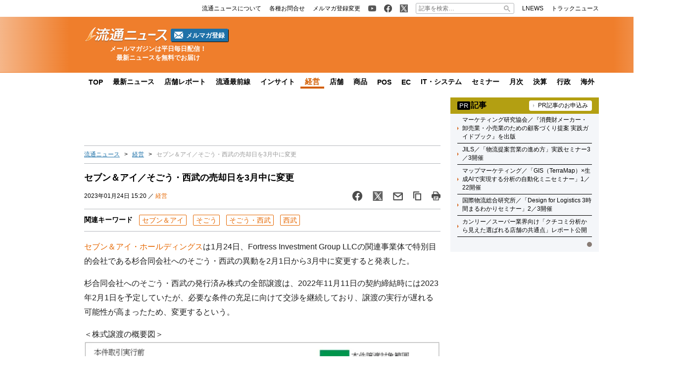

--- FILE ---
content_type: text/html; charset=UTF-8
request_url: https://www.ryutsuu.biz/strategy/p012415.html
body_size: 19900
content:

<!DOCTYPE html>
<html lang="ja">
    <head>
        <meta charset="UTF-8">
        <meta name="viewport" content="width=device-width,initial-scale=1,minimum-scale=1.0">
        <meta http-equiv="X-UA-Compatible" content="IE=edge">
        <meta name="google-site-verification" content="ZhEJdkW2--u30BmrKXKS4dzpSQ_Heg3Iyynpbty9W78"/>
        <meta name="msvalidate.01" content="5B18F6E79F5530FF64845EB46C432F5E"/>
        <meta name="author" content="株式会社ロジスティクス・パートナー"/>
        <meta name="copyrighy" content="Copyright &copy; Logistics Partner, inc."/>
        <!-- OGP -->
<meta property="og:type" content="website">
<meta property="og:description" content="セブン＆アイ・ホールディングスは1月24日、Fortress Investment Group LLCの関連事業体で特別目的会社である杉合同会社へのそごう・西武の異動を2月1日から3月中に変更すると発">
<meta property="og:title" content="セブン＆アイ／そごう・西武の売却日を3月中に変更">
<meta property="og:url" content="https://www.ryutsuu.biz/strategy/p012415.html">
<meta property="og:image" content="https://www.ryutsuu.biz/main/images/2023/01/20230124sogo.jpg">
<meta property="og:site_name" content="流通ニュース">
<meta property="og:locale" content="ja_JP" />
<meta property="fb:admins" content="100007889384611">
<meta property="fb:app_id" content="278521455634315">
<!-- /OGP -->
        
        <link rel="icon" type="image/png" href="">

        <!-- Google tag (gtag.js) -->
        <script async src="https://www.googletagmanager.com/gtag/js?id=G-TE547SZ7WF"></script>
        <script>
            window.dataLayer = window.dataLayer || [];
            function gtag(){dataLayer.push(arguments);}
            gtag('js', new Date());

            gtag('config', 'G-TE547SZ7WF');
        </script>

            <script>
        const ajax_url = 'https://www.ryutsuu.biz/main/wp-admin/admin-ajax.php';
    </script>
	<style>img:is([sizes="auto" i], [sizes^="auto," i]) { contain-intrinsic-size: 3000px 1500px }</style>
	
		<!-- All in One SEO 4.9.0 - aioseo.com -->
		<title>セブン＆アイ／そごう・西武の売却日を3月中に変更 | 流通ニュース</title>
	<meta name="description" content="セブン＆アイ・ホールディングスは1月24日、Fortress Investment Group LLCの関連事" />
	<meta name="robots" content="max-snippet:-1, max-image-preview:large, max-video-preview:-1" />
	<meta name="author" content="rb"/>
	<meta name="keywords" content="セブン＆アイ,そごう,そごう・西武,西武" />
	<link rel="canonical" href="https://www.ryutsuu.biz/strategy/p012415.html" />
	<meta name="generator" content="All in One SEO (AIOSEO) 4.9.0" />
		<!-- All in One SEO -->

<link rel='dns-prefetch' href='//www.ryutsuu.biz' />
<link rel='dns-prefetch' href='//stats.wp.com' />
<link rel='dns-prefetch' href='//ajax.googleapis.com' />
<style id='classic-theme-styles-inline-css' type='text/css'>
/*! This file is auto-generated */
.wp-block-button__link{color:#fff;background-color:#32373c;border-radius:9999px;box-shadow:none;text-decoration:none;padding:calc(.667em + 2px) calc(1.333em + 2px);font-size:1.125em}.wp-block-file__button{background:#32373c;color:#fff;text-decoration:none}
</style>
<link rel='stylesheet' id='aioseo/css/src/vue/standalone/blocks/table-of-contents/global.scss-css' href='https://www.ryutsuu.biz/wp-content/plugins/all-in-one-seo-pack/dist/Lite/assets/css/table-of-contents/global.e90f6d47.css?ver=4.9.0' type='text/css' media='all' />
<link rel='stylesheet' id='mediaelement-css' href='https://www.ryutsuu.biz/main/wp-includes/js/mediaelement/mediaelementplayer-legacy.min.css?ver=4.2.17' type='text/css' media='all' />
<link rel='stylesheet' id='wp-mediaelement-css' href='https://www.ryutsuu.biz/main/wp-includes/js/mediaelement/wp-mediaelement.min.css?ver=6.8.3' type='text/css' media='all' />
<style id='jetpack-sharing-buttons-style-inline-css' type='text/css'>
.jetpack-sharing-buttons__services-list{display:flex;flex-direction:row;flex-wrap:wrap;gap:0;list-style-type:none;margin:5px;padding:0}.jetpack-sharing-buttons__services-list.has-small-icon-size{font-size:12px}.jetpack-sharing-buttons__services-list.has-normal-icon-size{font-size:16px}.jetpack-sharing-buttons__services-list.has-large-icon-size{font-size:24px}.jetpack-sharing-buttons__services-list.has-huge-icon-size{font-size:36px}@media print{.jetpack-sharing-buttons__services-list{display:none!important}}.editor-styles-wrapper .wp-block-jetpack-sharing-buttons{gap:0;padding-inline-start:0}ul.jetpack-sharing-buttons__services-list.has-background{padding:1.25em 2.375em}
</style>
<style id='global-styles-inline-css' type='text/css'>
:root{--wp--preset--aspect-ratio--square: 1;--wp--preset--aspect-ratio--4-3: 4/3;--wp--preset--aspect-ratio--3-4: 3/4;--wp--preset--aspect-ratio--3-2: 3/2;--wp--preset--aspect-ratio--2-3: 2/3;--wp--preset--aspect-ratio--16-9: 16/9;--wp--preset--aspect-ratio--9-16: 9/16;--wp--preset--color--black: #000000;--wp--preset--color--cyan-bluish-gray: #abb8c3;--wp--preset--color--white: #ffffff;--wp--preset--color--pale-pink: #f78da7;--wp--preset--color--vivid-red: #cf2e2e;--wp--preset--color--luminous-vivid-orange: #ff6900;--wp--preset--color--luminous-vivid-amber: #fcb900;--wp--preset--color--light-green-cyan: #7bdcb5;--wp--preset--color--vivid-green-cyan: #00d084;--wp--preset--color--pale-cyan-blue: #8ed1fc;--wp--preset--color--vivid-cyan-blue: #0693e3;--wp--preset--color--vivid-purple: #9b51e0;--wp--preset--gradient--vivid-cyan-blue-to-vivid-purple: linear-gradient(135deg,rgba(6,147,227,1) 0%,rgb(155,81,224) 100%);--wp--preset--gradient--light-green-cyan-to-vivid-green-cyan: linear-gradient(135deg,rgb(122,220,180) 0%,rgb(0,208,130) 100%);--wp--preset--gradient--luminous-vivid-amber-to-luminous-vivid-orange: linear-gradient(135deg,rgba(252,185,0,1) 0%,rgba(255,105,0,1) 100%);--wp--preset--gradient--luminous-vivid-orange-to-vivid-red: linear-gradient(135deg,rgba(255,105,0,1) 0%,rgb(207,46,46) 100%);--wp--preset--gradient--very-light-gray-to-cyan-bluish-gray: linear-gradient(135deg,rgb(238,238,238) 0%,rgb(169,184,195) 100%);--wp--preset--gradient--cool-to-warm-spectrum: linear-gradient(135deg,rgb(74,234,220) 0%,rgb(151,120,209) 20%,rgb(207,42,186) 40%,rgb(238,44,130) 60%,rgb(251,105,98) 80%,rgb(254,248,76) 100%);--wp--preset--gradient--blush-light-purple: linear-gradient(135deg,rgb(255,206,236) 0%,rgb(152,150,240) 100%);--wp--preset--gradient--blush-bordeaux: linear-gradient(135deg,rgb(254,205,165) 0%,rgb(254,45,45) 50%,rgb(107,0,62) 100%);--wp--preset--gradient--luminous-dusk: linear-gradient(135deg,rgb(255,203,112) 0%,rgb(199,81,192) 50%,rgb(65,88,208) 100%);--wp--preset--gradient--pale-ocean: linear-gradient(135deg,rgb(255,245,203) 0%,rgb(182,227,212) 50%,rgb(51,167,181) 100%);--wp--preset--gradient--electric-grass: linear-gradient(135deg,rgb(202,248,128) 0%,rgb(113,206,126) 100%);--wp--preset--gradient--midnight: linear-gradient(135deg,rgb(2,3,129) 0%,rgb(40,116,252) 100%);--wp--preset--font-size--small: 13px;--wp--preset--font-size--medium: 20px;--wp--preset--font-size--large: 36px;--wp--preset--font-size--x-large: 42px;--wp--preset--spacing--20: 0.44rem;--wp--preset--spacing--30: 0.67rem;--wp--preset--spacing--40: 1rem;--wp--preset--spacing--50: 1.5rem;--wp--preset--spacing--60: 2.25rem;--wp--preset--spacing--70: 3.38rem;--wp--preset--spacing--80: 5.06rem;--wp--preset--shadow--natural: 6px 6px 9px rgba(0, 0, 0, 0.2);--wp--preset--shadow--deep: 12px 12px 50px rgba(0, 0, 0, 0.4);--wp--preset--shadow--sharp: 6px 6px 0px rgba(0, 0, 0, 0.2);--wp--preset--shadow--outlined: 6px 6px 0px -3px rgba(255, 255, 255, 1), 6px 6px rgba(0, 0, 0, 1);--wp--preset--shadow--crisp: 6px 6px 0px rgba(0, 0, 0, 1);}:where(.is-layout-flex){gap: 0.5em;}:where(.is-layout-grid){gap: 0.5em;}body .is-layout-flex{display: flex;}.is-layout-flex{flex-wrap: wrap;align-items: center;}.is-layout-flex > :is(*, div){margin: 0;}body .is-layout-grid{display: grid;}.is-layout-grid > :is(*, div){margin: 0;}:where(.wp-block-columns.is-layout-flex){gap: 2em;}:where(.wp-block-columns.is-layout-grid){gap: 2em;}:where(.wp-block-post-template.is-layout-flex){gap: 1.25em;}:where(.wp-block-post-template.is-layout-grid){gap: 1.25em;}.has-black-color{color: var(--wp--preset--color--black) !important;}.has-cyan-bluish-gray-color{color: var(--wp--preset--color--cyan-bluish-gray) !important;}.has-white-color{color: var(--wp--preset--color--white) !important;}.has-pale-pink-color{color: var(--wp--preset--color--pale-pink) !important;}.has-vivid-red-color{color: var(--wp--preset--color--vivid-red) !important;}.has-luminous-vivid-orange-color{color: var(--wp--preset--color--luminous-vivid-orange) !important;}.has-luminous-vivid-amber-color{color: var(--wp--preset--color--luminous-vivid-amber) !important;}.has-light-green-cyan-color{color: var(--wp--preset--color--light-green-cyan) !important;}.has-vivid-green-cyan-color{color: var(--wp--preset--color--vivid-green-cyan) !important;}.has-pale-cyan-blue-color{color: var(--wp--preset--color--pale-cyan-blue) !important;}.has-vivid-cyan-blue-color{color: var(--wp--preset--color--vivid-cyan-blue) !important;}.has-vivid-purple-color{color: var(--wp--preset--color--vivid-purple) !important;}.has-black-background-color{background-color: var(--wp--preset--color--black) !important;}.has-cyan-bluish-gray-background-color{background-color: var(--wp--preset--color--cyan-bluish-gray) !important;}.has-white-background-color{background-color: var(--wp--preset--color--white) !important;}.has-pale-pink-background-color{background-color: var(--wp--preset--color--pale-pink) !important;}.has-vivid-red-background-color{background-color: var(--wp--preset--color--vivid-red) !important;}.has-luminous-vivid-orange-background-color{background-color: var(--wp--preset--color--luminous-vivid-orange) !important;}.has-luminous-vivid-amber-background-color{background-color: var(--wp--preset--color--luminous-vivid-amber) !important;}.has-light-green-cyan-background-color{background-color: var(--wp--preset--color--light-green-cyan) !important;}.has-vivid-green-cyan-background-color{background-color: var(--wp--preset--color--vivid-green-cyan) !important;}.has-pale-cyan-blue-background-color{background-color: var(--wp--preset--color--pale-cyan-blue) !important;}.has-vivid-cyan-blue-background-color{background-color: var(--wp--preset--color--vivid-cyan-blue) !important;}.has-vivid-purple-background-color{background-color: var(--wp--preset--color--vivid-purple) !important;}.has-black-border-color{border-color: var(--wp--preset--color--black) !important;}.has-cyan-bluish-gray-border-color{border-color: var(--wp--preset--color--cyan-bluish-gray) !important;}.has-white-border-color{border-color: var(--wp--preset--color--white) !important;}.has-pale-pink-border-color{border-color: var(--wp--preset--color--pale-pink) !important;}.has-vivid-red-border-color{border-color: var(--wp--preset--color--vivid-red) !important;}.has-luminous-vivid-orange-border-color{border-color: var(--wp--preset--color--luminous-vivid-orange) !important;}.has-luminous-vivid-amber-border-color{border-color: var(--wp--preset--color--luminous-vivid-amber) !important;}.has-light-green-cyan-border-color{border-color: var(--wp--preset--color--light-green-cyan) !important;}.has-vivid-green-cyan-border-color{border-color: var(--wp--preset--color--vivid-green-cyan) !important;}.has-pale-cyan-blue-border-color{border-color: var(--wp--preset--color--pale-cyan-blue) !important;}.has-vivid-cyan-blue-border-color{border-color: var(--wp--preset--color--vivid-cyan-blue) !important;}.has-vivid-purple-border-color{border-color: var(--wp--preset--color--vivid-purple) !important;}.has-vivid-cyan-blue-to-vivid-purple-gradient-background{background: var(--wp--preset--gradient--vivid-cyan-blue-to-vivid-purple) !important;}.has-light-green-cyan-to-vivid-green-cyan-gradient-background{background: var(--wp--preset--gradient--light-green-cyan-to-vivid-green-cyan) !important;}.has-luminous-vivid-amber-to-luminous-vivid-orange-gradient-background{background: var(--wp--preset--gradient--luminous-vivid-amber-to-luminous-vivid-orange) !important;}.has-luminous-vivid-orange-to-vivid-red-gradient-background{background: var(--wp--preset--gradient--luminous-vivid-orange-to-vivid-red) !important;}.has-very-light-gray-to-cyan-bluish-gray-gradient-background{background: var(--wp--preset--gradient--very-light-gray-to-cyan-bluish-gray) !important;}.has-cool-to-warm-spectrum-gradient-background{background: var(--wp--preset--gradient--cool-to-warm-spectrum) !important;}.has-blush-light-purple-gradient-background{background: var(--wp--preset--gradient--blush-light-purple) !important;}.has-blush-bordeaux-gradient-background{background: var(--wp--preset--gradient--blush-bordeaux) !important;}.has-luminous-dusk-gradient-background{background: var(--wp--preset--gradient--luminous-dusk) !important;}.has-pale-ocean-gradient-background{background: var(--wp--preset--gradient--pale-ocean) !important;}.has-electric-grass-gradient-background{background: var(--wp--preset--gradient--electric-grass) !important;}.has-midnight-gradient-background{background: var(--wp--preset--gradient--midnight) !important;}.has-small-font-size{font-size: var(--wp--preset--font-size--small) !important;}.has-medium-font-size{font-size: var(--wp--preset--font-size--medium) !important;}.has-large-font-size{font-size: var(--wp--preset--font-size--large) !important;}.has-x-large-font-size{font-size: var(--wp--preset--font-size--x-large) !important;}
:where(.wp-block-post-template.is-layout-flex){gap: 1.25em;}:where(.wp-block-post-template.is-layout-grid){gap: 1.25em;}
:where(.wp-block-columns.is-layout-flex){gap: 2em;}:where(.wp-block-columns.is-layout-grid){gap: 2em;}
:root :where(.wp-block-pullquote){font-size: 1.5em;line-height: 1.6;}
</style>
<link rel='stylesheet' id='ryutsuu-style-css' href='https://www.ryutsuu.biz/wp-content/themes/ryutsuu2022/assets/css/style.css?ver=20251107095818' type='text/css' media='all' />
<link rel='stylesheet' id='ryutsuu-single-css' href='https://www.ryutsuu.biz/wp-content/themes/ryutsuu2022/assets/css/single.css?ver=20251107095818' type='text/css' media='all' />
<link rel='stylesheet' id='ryutsuu-print-style-css' href='https://www.ryutsuu.biz/wp-content/themes/ryutsuu2022/assets/css/print.css?ver=6.8.3' type='text/css' media='print' />
<script type="text/javascript" id="ryutsuu-jquery-js-extra">
/* <![CDATA[ */
var WP_POST_META = {"author_id":"6","author_name":"rb","author_slug":"kanoshimaryutsuu-biz"};
/* ]]> */
</script>
<script type="text/javascript" src="https://ajax.googleapis.com/ajax/libs/jquery/3.6.0/jquery.min.js?ver=6.8.3" id="ryutsuu-jquery-js"></script>
<script type="text/javascript" src="https://www.ryutsuu.biz/wp-content/themes/ryutsuu2022/assets/js/slick.min.js?ver=6.8.3" id="ryutsuu-slick-js"></script>
<script type="text/javascript" src="https://www.ryutsuu.biz/wp-content/themes/ryutsuu2022/assets/js/script.js?ver=20250212133750" id="ryutsuu-script-js"></script>
<script type="text/javascript" src="https://www.ryutsuu.biz/wp-content/themes/ryutsuu2022/assets/js/single.js?ver=20240205110126" id="ryutsuu-script-single-js"></script>
<script type="text/javascript" src="https://www.ryutsuu.biz/wp-content/themes/ryutsuu2022/assets/js/css_browser_selector.js?ver=6.8.3" id="css_browser_selector-js"></script>
<link rel="https://api.w.org/" href="https://www.ryutsuu.biz/wp-json/" /><link rel="alternate" title="JSON" type="application/json" href="https://www.ryutsuu.biz/wp-json/wp/v2/posts/1189726" /><link rel='shortlink' href='https://www.ryutsuu.biz/?p=1189726' />
<link rel="alternate" title="oEmbed (JSON)" type="application/json+oembed" href="https://www.ryutsuu.biz/wp-json/oembed/1.0/embed?url=https%3A%2F%2Fwww.ryutsuu.biz%2Fstrategy%2Fp012415.html" />
<link rel="alternate" title="oEmbed (XML)" type="text/xml+oembed" href="https://www.ryutsuu.biz/wp-json/oembed/1.0/embed?url=https%3A%2F%2Fwww.ryutsuu.biz%2Fstrategy%2Fp012415.html&#038;format=xml" />
                <script>
                    var ajaxUrl = 'https://www.ryutsuu.biz/main/wp-admin/admin-ajax.php';
                </script>
        	<style>img#wpstats{display:none}</style>
		<link rel="icon" href="https://www.ryutsuu.biz/main/images/2017/03/cropped-siteicon-2-1-32x32.png" sizes="32x32" />
<link rel="icon" href="https://www.ryutsuu.biz/main/images/2017/03/cropped-siteicon-2-1-192x192.png" sizes="192x192" />
<link rel="apple-touch-icon" href="https://www.ryutsuu.biz/main/images/2017/03/cropped-siteicon-2-1-180x180.png" />
<meta name="msapplication-TileImage" content="https://www.ryutsuu.biz/main/images/2017/03/cropped-siteicon-2-1-270x270.png" />
<!-- ## NXS/OG ## --><!-- ## NXSOGTAGS ## --><!-- ## NXS/OG ## -->
        
<script type="application/ld+json">
[
    {
        "@context": "https://schema.org",
        "@type" : "NewsArticle",
        "mainEntityOfPage" : {
            "@type" : "WebPage",
            "@id" : "https://www.ryutsuu.biz/strategy/p012415.html"
        },
        "headline" : "セブン＆アイ／そごう・西武の売却日を3月中に変更",
        "description" : "セブン＆アイ・ホールディングスは1月24日、Fortress Investment Group LLCの関連事業体で特別目的会社である杉合同会社へのそごう・西武の異動を2月1日から3月中に変更すると発",
        "articleSection" : ["セブン＆アイ","そごう","そごう・西武","西武"],
        "image" : {
            "@type" : "ImageObject",
            "url" : "https://www.ryutsuu.biz/main/images/2023/01/20230124sogo.jpg",
            "width" : "1000",
            "height" : "525"
        },
        "datePublished" : "2023/01/24 15:20:48",
        "dateModified" : "2023-01-30 14:53:01",
        "author" : {
            "@type" : "Organization",
            "name" : "流通ニュース"
        },
        "Publisher" : {
            "@type" : "Organization",
            "name" : "流通ニュース",
            "logo" : {
                "@type" : "ImageObject",
                "url" : "https://www.ryutsuu.biz/common/img/logo.png",
                "width" : "279",
                "height" : "54"
            }
        }
    },
    {
        "@context": "https://schema.org",
        "@type": "BreadcrumbList",
        "itemListElement": [
            {
                "@type": "ListItem",
                "position": 1,
                "name": "TOP",
                "item": "https://www.ryutsuu.biz"
            },
            {
                "@type": "ListItem",
                "position": 2,
                "name": "経営",
                "item": "https://www.ryutsuu.biz/strategy"
            },
            {
                "@type": "ListItem",
                "position": 3,
                "name": "セブン＆アイ／そごう・西武の売却日を3月中に変更",
                "item": "https://www.ryutsuu.biz/strategy/p012415.html"
            }
        ]
    }
]
</script>        <!-- 20220704 広告js -->
<script type="application/javascript" src="//anymind360.com/js/327/ats.js"></script>
  <script async="" src="https://securepubads.g.doubleclick.net/tag/js/gpt.js"></script>
  <script>
    var googletag = googletag || {};
    googletag.cmd = googletag.cmd || [];
  </script>
  <script>
    googletag.cmd.push(function() {
            googletag.defineSlot('/83555300,190842266/l-partner/ryutsuu.biz/pc_article_right_1', [[1, 1], [300, 600], [300, 250], 'fluid'], 'pc_article_right_1').addService(googletag.pubads());
      googletag.defineSlot('/83555300,190842266/l-partner/ryutsuu.biz/pc_article_right_2', [[1, 1], [300, 600], [300, 250], 'fluid'], 'pc_article_right_2').addService(googletag.pubads());
      googletag.defineSlot('/83555300,190842266/l-partner/ryutsuu.biz/pc_article_right_3', [[1, 1], [300, 600], [300, 250], 'fluid'], 'pc_article_right_3').addService(googletag.pubads());
      googletag.defineSlot('/83555300,190842266/l-partner/ryutsuu.biz/pc_article_right_4', [[1, 1], [300, 600], [300, 250], 'fluid'], 'pc_article_right_4').addService(googletag.pubads());
      googletag.defineSlot('/83555300,190842266/l-partner/ryutsuu.biz/pc_article_right_5', [[1, 1], [300, 600], [300, 250], 'fluid'], 'pc_article_right_5').addService(googletag.pubads());
      googletag.defineSlot('/83555300,190842266/l-partner/ryutsuu.biz/pc_article_right_direct', [300, 60], 'pc_article_right_direct').addService(googletag.pubads());
	 googletag.defineSlot('/83555300,190842266/l-partner/ryutsuu.biz/JP_RTN_PC_right_underPR300x60', [300, 60], 'div-gpt-ad-1756197194691-0').addService(googletag.pubads());
            googletag.defineSlot('/83555300,190842266/l-partner/ryutsuu.biz/pc_article_billboard', [[1, 1], [728, 90], 'fluid'], 'pc_article_billboard').addService(googletag.pubads());
      googletag.defineSlot('/83555300,190842266/l-partner/ryutsuu.biz/pc_article_header_2', [[1, 1], [300, 60]], 'div-gpt-ad-1713433348400-0').addService(googletag.pubads());
            googletag.defineSlot('/83555300,190842266/l-partner/ryutsuu.biz/pc_article_underarticle_left', [[1, 1], [300, 600], [300, 250], 'fluid'], 'pc_article_underarticle_left').addService(googletag.pubads());
      googletag.defineSlot('/83555300,190842266/l-partner/ryutsuu.biz/pc_article_underarticle_right', [[1, 1], [300, 600], [300, 250], 'fluid'], 'pc_article_underarticle_right').addService(googletag.pubads());
            googletag.pubads().enableSingleRequest();
      googletag.pubads().collapseEmptyDivs();
      googletag.enableServices();
    });
  </script>

      </head>
    <body class="wp-singular post-template-default single single-post postid-1189726 single-format-standard wp-theme-ryutsuu2022 tag-7andi tag-sogo tag-sogo-seibu tag-seibu strategy">

        <header>
            
            <div class="header-position">

                
                <div class="header-top-nav">
                    <div class="header-top-nav-position">
                        <nav>
                            <ul class="header-top-nav-list">

                                <li>
                                    <ul>
                                        <li>
                                            <a href="/about.html">
                                                <p>流通ニュースについて</p>
                                            </a>
                                        </li>
                                        <li>
                                            <a href="https://www.l-partner.co.jp/contact.html" rel="noopener noreferrer" target="_blank" onclick="gtag('event', 'add_and_pr_count', {'add_and_pr_count_category':'btn_click', 'add_and_pr_count_type':'header_contact_btn_click'});">
                                                <p>各種お問合せ</p>
                                            </a>
                                        </li>
                                        <li>
                                            <a href="/newsmail.html" title="ニュース配信登録／変更" onclick="gtag('event', 'add_and_pr_count', {'add_and_pr_count_category':'btn_click', 'add_and_pr_count_type':'header_registration_btn_click'});">
                                                <p>メルマガ登録変更</p>
                                            </a>
                                        </li>
                                    </ul>
                                </li>

                                <li>
                                    <ul>
                                        <li class="only-icon">
                                            <a href="https://www.youtube.com/@%E6%B5%81%E9%80%9A%E3%83%8B%E3%83%A5%E3%83%BC%E3%82%B9%E5%85%AC%E5%BC%8F%E3%83%81%E3%83%A3%E3%83%B3%E3%83%8D%E3%83%AB" rel="noopener noreferrer" target="_blank" onclick="gtag('event', 'add_and_pr_count', {'add_and_pr_count_category':'btn_click', 'add_and_pr_count_type':'header_youtube_btn_click'});">
                                                <img src="https://www.ryutsuu.biz/wp-content/themes/ryutsuu2022/assets/img/YouTube.png" alt="流通ニュース公式youtube">
                                            </a>
                                        </li>
                                        <li class="only-icon">
                                            <a href="https://www.facebook.com/ryutsuu.biz" title="流通ニュース公式Facebookページ" rel="noopener noreferrer" target="_blank" onclick="gtag('event', 'add_and_pr_count', {'add_and_pr_count_category':'btn_click', 'add_and_pr_count_type':'header_facebook_btn_click'});">
                                                <img src="https://www.ryutsuu.biz/wp-content/themes/ryutsuu2022/assets/img/Facebook.png" alt="流通ニュース公式Facebookページ">
                                            </a>
                                        </li>
                                        <li class="only-icon">
                                            <a href="https://twitter.com/RyutsuNEWS" title="流通ニュース公式Twitter" rel="noopener noreferrer" target="_blank" onclick="gtag('event', 'add_and_pr_count', {'add_and_pr_count_category':'btn_click', 'add_and_pr_count_type':'header_X_btn_click'});">
                                                <img src="https://www.ryutsuu.biz/wp-content/themes/ryutsuu2022/assets/img/X.png" alt="流通ニュース公式X">
                                            </a>
                                        </li>
                                    </ul>
                                </li>

                                <li class="search-bar">
                                    <form action="/" class="search-input-area">
    <div class="search-input">
        <input type="search" name="s" placeholder="記事を検索…">
        <div class="clear-btn"></div>
    </div>
    <div class="search-submit">
        <svg width="13" height="13" viewBox="0 0 13 13">
            <title>検索</title>
            <path d="m4.8495 7.8226c0.82666 0 1.5262-0.29146 2.0985-0.87438 0.57232-0.58292 0.86378-1.2877 0.87438-2.1144 0.010599-0.82666-0.28086-1.5262-0.87438-2.0985-0.59352-0.57232-1.293-0.86378-2.0985-0.87438-0.8055-0.010599-1.5103 0.28086-2.1144 0.87438-0.60414 0.59352-0.8956 1.293-0.87438 2.0985 0.021197 0.8055 0.31266 1.5103 0.87438 2.1144 0.56172 0.60414 1.2665 0.8956 2.1144 0.87438zm4.4695 0.2115 3.681 3.6819-1.259 1.284-3.6817-3.7 0.0019784-0.69479-0.090043-0.098846c-0.87973 0.76087-1.92 1.1413-3.1207 1.1413-1.3553 0-2.5025-0.46363-3.4417-1.3909s-1.4088-2.0686-1.4088-3.4239c0-1.3553 0.4696-2.4966 1.4088-3.4239 0.9392-0.92727 2.0864-1.3969 3.4417-1.4088 1.3553-0.011889 2.4906 0.45771 3.406 1.4088 0.9154 0.95107 1.379 2.0924 1.3909 3.4239 0 1.2126-0.38043 2.2588-1.1413 3.1385l0.098834 0.090049z"></path>
        </svg>
        <input type="submit">
    </div>
</form>                                </li>

                                <li>
                                    <ul>
                                        <li>
                                            <a href="https://www.lnews.jp/" rel="noopener noreferrer" target="_blank">
                                                <p>LNEWS</p>
                                            </a>
                                        </li>
                                        <li>
                                            <a href="https://www.trucknews.biz/" rel="noopener noreferrer" target="_blank">
                                                <p>トラックニュース</p>
                                            </a>
                                        </li>
                                    </ul>
                                </li>

                            </ul>
                        </nav>
                    </div>
                </div>

                
                <div class="header-main-area">
                    <div class="header-main-position">

                        <div class="header-main-style">

                            <div class="header-logo">
                                <div class="header-logo-position">

                                                                        <p>
                                        <a href="/">
                                            <img src="https://www.ryutsuu.biz/wp-content/themes/ryutsuu2022/assets/img/logo-ryutsuu.png" alt="流通ニュース">
                                        </a>
                                    </p>
                                    
                                    <div class="btn-mail-magazine-area">
                                        <a href="/newsmail.html" class="btn-mail-magazine">
                                            <img src="https://www.ryutsuu.biz/wp-content/themes/ryutsuu2022/assets/img/icon_mail.png" alt="" width="18" height="14">
                                            <p>メルマガ登録</p>
                                        </a>
                                    </div>
                                </div>
                                <p><span>メールマガジンは平日毎日配信！</span><span>最新ニュースを無料でお届け</span></p>
                            </div>

                            
                            <div class="header-main-banner">
                                <div class="own-company-ad-layout">
                                    <div class="header-main-background">
                                      <!-- /83555300/l-partner/ryutsuu.biz/pc_article_header_2 -->
                                      <div id='div-gpt-ad-1713433348400-0' style='min-width: 300px; min-height: 60px;'>
                                        <script>
                                        googletag.cmd.push(function() { googletag.display('div-gpt-ad-1713433348400-0'); });
                                        </script>
                                      </div>
                                    </div>
                                </div>
                            </div>

                            
                        </div>

                    </div>
                    <hr class="header-line">
                </div>

                
                <nav class="header-under-nav">
                    <div class="header-under-nav-position">
                        <ul class="header-under-nav-list">

                            
                                                        <li><a href="/" title="流通ニューストップページ">TOP</a></li>
                            
                                                        <li><a href="/news" title="最新ニュース一覧">最新ニュース</a></li>
                            
                                                        <li><a href="/report" title="店舗レポートカテゴリ一覧ページ">店舗レポート</a></li>
                            
                                                        <li><a href="/column" title="流通最前線カテゴリ一覧ページ">流通最前線</a></li>
                            							
                                                        <!--<li class="header-under-menu-active">流通インサイト</li>-->
                                                        <li><a href="/tag/insight" title="流通インサイト一覧ページ">インサイト</a></li>
                            
                                                        <li class="header-under-menu-active">経営</li>
                            
                                                        <li><a href="/store" title="店舗カテゴリ一覧ページ">店舗</a></li>
                            
                                                        <li><a href="/commodity" title="商品カテゴリ一覧ページ">商品</a></li>
                            
                                                        <li><a href="/pos" title="POSカテゴリ一覧ページ">POS</a></li>
                            
                                                        <li><a href="/ec" title="ECカテゴリ一覧ページ">EC</a></li>
                            
                                                        <li><a href="/it" title="ITカテゴリ一覧ページ">IT・システム</a></li>
                            
                                                        <li><a href="/seminar" title="セミナーカテゴリ一覧ページ">セミナー</a></li>
                            
                                                        <li><a href="/sales" title="月次カテゴリ一覧ページ">月次</a></li>
                            
                                                        <li><a href="/accounts" title="決算カテゴリ一覧ページ">決算</a></li>
                            
                                                        <li><a href="/government" title="行政カテゴリ一覧ページ">行政</a></li>
                            
                                                        <li><a href="/abroad" title="海外カテゴリ一覧ページ">海外</a></li>
                            
                        </ul>
                    </div>
                </nav>

                
            </div>

        </header>
	<div class="main-area">
		<div class="main-area-position">

					<div class="left-side-banner"></div>		<div id="right-sidebar-right" class="right-side-banner"></div>
			<main id="single" class="post-area">

				
				<div class="space-90" style="text-align: center;">
					<!-- /83555300/l-partner/ryutsuu.biz/pc_article_billboard -->
<div id='pc_article_billboard'>
    <script>
        googletag.cmd.push(function() { googletag.display('pc_article_billboard'); });
    </script>
</div>				</div>

					<div class="breadcrumb"><ul><li><a href="/">流通ニュース</a></li><li><a href="/strategy">経営</a></li><li>セブン＆アイ／そごう・西武の売却日を3月中に変更</li></ul></div>
				<!-- 記事タイトル -->
				<div class="post-title">
					<h1>セブン＆アイ／そごう・西武の売却日を3月中に変更</h1>
					<div class="post-title-info-area">
												<p>2023年01月24日 15:20 ／ <a href="https://www.ryutsuu.biz/strategy" title="経営">経営</a></p>
												<ul class="sns-btn-list">

    <!-- facebook -->
    <li>
        <a href="https://www.facebook.com/sharer.php?src=bm&u=https%3A%2F%2Fwww.ryutsuu.biz%2Fstrategy%2Fp012415.html&t=%E3%82%BB%E3%83%96%E3%83%B3%EF%BC%86%E3%82%A2%E3%82%A4%EF%BC%8F%E3%81%9D%E3%81%94%E3%81%86%E3%83%BB%E8%A5%BF%E6%AD%A6%E3%81%AE%E5%A3%B2%E5%8D%B4%E6%97%A5%E3%82%923%E6%9C%88%E4%B8%AD%E3%81%AB%E5%A4%89%E6%9B%B4｜流通ニュース" onclick="javascript:window.open(this.href, '', 'menubar=no,toolbar=no,resizable=yes,scrollbars=yes,height=300,width=600');return false;">
            <img src="https://www.ryutsuu.biz/wp-content/themes/ryutsuu2022/assets/img/post-title-facebook.png" alt="" loading="lazy">
                    </a>
    </li>

    <!-- X -->
    <li>
        <a href="https://twitter.com/intent/tweet?url=https%3A%2F%2Fwww.ryutsuu.biz%2Fstrategy%2Fp012415.html&text=%E3%82%BB%E3%83%96%E3%83%B3%EF%BC%86%E3%82%A2%E3%82%A4%EF%BC%8F%E3%81%9D%E3%81%94%E3%81%86%E3%83%BB%E8%A5%BF%E6%AD%A6%E3%81%AE%E5%A3%B2%E5%8D%B4%E6%97%A5%E3%82%923%E6%9C%88%E4%B8%AD%E3%81%AB%E5%A4%89%E6%9B%B4｜流通ニュース&tw_p=tweetbutton" onclick="javascript:window.open(this.href, '', 'menubar=no,toolbar=no,resizable=yes,scrollbars=yes,height=300,width=600');return false;">
        <img src="https://www.ryutsuu.biz/wp-content/themes/ryutsuu2022/assets/img/post-title-X.png" alt="" loading="lazy">
                    </a>
    </li>

    <!-- mail -->
    <li>
        <a href="mailto:?subject=%E3%82%BB%E3%83%96%E3%83%B3%EF%BC%86%E3%82%A2%E3%82%A4%EF%BC%8F%E3%81%9D%E3%81%94%E3%81%86%E3%83%BB%E8%A5%BF%E6%AD%A6%E3%81%AE%E5%A3%B2%E5%8D%B4%E6%97%A5%E3%82%923%E6%9C%88%E4%B8%AD%E3%81%AB%E5%A4%89%E6%9B%B4｜流通ニュース&amp;body=%E3%82%BB%E3%83%96%E3%83%B3%EF%BC%86%E3%82%A2%E3%82%A4%EF%BC%8F%E3%81%9D%E3%81%94%E3%81%86%E3%83%BB%E8%A5%BF%E6%AD%A6%E3%81%AE%E5%A3%B2%E5%8D%B4%E6%97%A5%E3%82%923%E6%9C%88%E4%B8%AD%E3%81%AB%E5%A4%89%E6%9B%B4%0D%0Ahttps%3A%2F%2Fwww.ryutsuu.biz%2Fstrategy%2Fp012415.html"  rel="noopener noreferrer" target="_blank">
            <img src="https://www.ryutsuu.biz/wp-content/themes/ryutsuu2022/assets/img/post-title-mail.png" alt="" loading="lazy">
        </a>
    </li>

    <!-- url -->
    <li>
        <p onclick="copyUrl()">
            <img src="https://www.ryutsuu.biz/wp-content/themes/ryutsuu2022/assets/img/post-title-url.png" alt="" loading="lazy">
        </p>
    </li>

    <!-- print -->
    <li>
        <p onclick="window.print()">
            <img src="https://www.ryutsuu.biz/wp-content/themes/ryutsuu2022/assets/img/print-icon-mini.png" alt="" loading="lazy">
        </p>
    </li>

</ul>					</div>
				</div>

				    <div class="connection-keyword">
        <ul>
            <li class="connection-keyword-title">関連キーワード</li><li><a href="/company/7andi" title="セブン＆アイ">セブン＆アイ</a></li><li><a href="https://www.ryutsuu.biz/tag/sogo" title="そごう">そごう</a></li><li><a href="https://www.ryutsuu.biz/tag/sogo-seibu" title="そごう・西武">そごう・西武</a></li><li><a href="https://www.ryutsuu.biz/tag/seibu" title="西武">西武</a></li>        </ul>
    </div>
				<!-- コンテンツ -->
				<section id="single-content">
					<p><a href="https://www.ryutsuu.biz/company/7andi" rel="noopener" target="_blank">セブン＆アイ・ホールディングス</a>は1月24日、Fortress Investment Group LLCの関連事業体で特別目的会社である杉合同会社へのそごう・西武の異動を2月1日から3月中に変更すると発表した。</p>
<p>杉合同会社へのそごう・西武の発行済み株式の全部譲渡は、2022年11月11日の契約締結時には2023年2月1日を予定していたが、必要な条件の充足に向けて交渉を継続しており、譲渡の実行が遅れる可能性が高まったため、変更するという。</p>
<p>＜株式譲渡の概要図＞<br />
<a href="https://www.ryutsuu.biz/images/2023/01/20230124sogo.jpg"><img fetchpriority="high" decoding="async" src="https://www.ryutsuu.biz/images/2023/01/20230124sogo-728x382.jpg" alt="株式譲渡の概要図" width="728" height="382" class="alignnone size-large wp-image-1189729" srcset="https://www.ryutsuu.biz/main/images/2023/01/20230124sogo-728x382.jpg 728w, https://www.ryutsuu.biz/main/images/2023/01/20230124sogo-200x105.jpg 200w, https://www.ryutsuu.biz/main/images/2023/01/20230124sogo.jpg 1000w" sizes="(max-width: 728px) 100vw, 728px" /></a></p>
<p>■セブン＆アイの関連記事<br />
<a href="https://www.ryutsuu.biz/strategy/o111145.html" rel="noopener" target="_blank">セブン＆アイ／ヨドバシと連携の投資ファンドに「そごう・西武」売却</a></p>
				</section>

				
				<div>
									</div>
				
								

				<div class="mail-magazine-entry-area">
					<p>
						流通ニュースでは小売・流通業界に特化した<br
						>B2B専門のニュースを平日毎朝メール配信しています。
					</p>
					<div class="mail-magazine-entry-btn-area">
						<a href="/newsmail.html">
							<img src="https://www.ryutsuu.biz/wp-content/themes/ryutsuu2022/assets/img/sp-mail-icon.png" alt="">
							<p>メルマガ無料登録はこちら</p>
						</a>
					</div>
				</div>

					
				<section class="single-contents-list">
					<div class="section-title">
						<h2>株式会社セブン＆アイ・ホールディングスに関する最新ニュース</h2>
						<a href="https://www.ryutsuu.biz/company/7andi" class="backnumber-list-link">一覧</a>
					</div>
					<ul class="
								four-post-list					">
														<li>
																<div class="post-thumbnail">
								<a href="https://www.ryutsuu.biz/commodity/s012113.html" title="セブンイレブン／カウンター販売の「セブンカフェ ベーカリー」全品30円引き、25日まで">
									<img src="https://www.ryutsuu.biz/main/images/2026/01/20260121seven-380x380.jpg" alt="セブンイレブン／カウンター販売の「セブンカフェ ベーカリー」全品30円引き、25日まで">
								</a>
							</div>
							<dl>
								<dt>
									<a href="https://www.ryutsuu.biz/commodity/s012113.html" title="セブンイレブン／カウンター販売の「セブンカフェ ベーカリー」全品30円引き、25日まで">
										セブンイレブン／カウンター販売の「セブンカフェ ベーカリー」全品30円引き、25日まで									</a>
								</dt>
							</dl>
													</li>
															<li>
																<div class="post-thumbnail">
								<a href="https://www.ryutsuu.biz/commodity/s011518.html" title="セブンイレブン／北海道で「セブン・ザ・プライス」大袋総菜を1／20発売">
									<img src="https://www.ryutsuu.biz/main/images/2026/01/20260115seven-380x370.jpg" alt="セブンイレブン／北海道で「セブン・ザ・プライス」大袋総菜を1／20発売">
								</a>
							</div>
							<dl>
								<dt>
									<a href="https://www.ryutsuu.biz/commodity/s011518.html" title="セブンイレブン／北海道で「セブン・ザ・プライス」大袋総菜を1／20発売">
										セブンイレブン／北海道で「セブン・ザ・プライス」大袋総菜を1／20発売									</a>
								</dt>
							</dl>
													</li>
															<li>
																<div class="post-thumbnail">
								<a href="https://www.ryutsuu.biz/it/s011417.html" title="イトーヨーカドー／公式アプリを1／14リニューアル">
									<img src="https://www.ryutsuu.biz/main/images/2026/01/20260114yoke-380x215.jpg" alt="イトーヨーカドー／公式アプリを1／14リニューアル">
								</a>
							</div>
							<dl>
								<dt>
									<a href="https://www.ryutsuu.biz/it/s011417.html" title="イトーヨーカドー／公式アプリを1／14リニューアル">
										イトーヨーカドー／公式アプリを1／14リニューアル									</a>
								</dt>
							</dl>
													</li>
															<li>
																<div class="post-thumbnail">
								<a href="https://www.ryutsuu.biz/sales/s011319.html" title="セブンイレブン／12月の既存店売上高1.9％増、客数は1.5％減">
									<img src="/common/img/cat-sales.jpg" alt="セブンイレブン／12月の既存店売上高1.9％増、客数は1.5％減">
								</a>
							</div>
							<dl>
								<dt>
									<a href="https://www.ryutsuu.biz/sales/s011319.html" title="セブンイレブン／12月の既存店売上高1.9％増、客数は1.5％減">
										セブンイレブン／12月の既存店売上高1.9％増、客数は1.5％減									</a>
								</dt>
							</dl>
													</li>
														</ul>
				</section>

								
				<section class="single-contents-list">
					<div class="section-title sp-section-title-gray">
						<h2>経営　最新記事</h2>
						<a href="https://www.ryutsuu.biz/strategy" class="backnumber-list-link" title="経営カテゴリ一覧">一覧</a>
					</div>
					<ul class="
						four-post-list					">
												<li>
														<div class="post-thumbnail">
								<a href="https://www.ryutsuu.biz/strategy/s012114.html" title="ガリレイ／シンポと業務提携、東南アジア中心に焼肉用の無煙ロースター販売強化">
									<img src="https://www.ryutsuu.biz/main/images/2026/01/20260121ga-380x88.jpg" alt="ガリレイ／シンポと業務提携、東南アジア中心に焼肉用の無煙ロースター販売強化">
								</a>
							</div>
							<dl>
								<dt>
									<a href="https://www.ryutsuu.biz/strategy/s012114.html" title="ガリレイ／シンポと業務提携、東南アジア中心に焼肉用の無煙ロースター販売強化">
										ガリレイ／シンポと業務提携、東南アジア中心に焼肉用の無煙ロースター販売強化									</a>
																	</dt>
							</dl>
													</li>
													<li>
														<div class="post-thumbnail">
								<a href="https://www.ryutsuu.biz/strategy/s012018.html" title="ゴンチャ／顧客もスタッフもファン化、28年客数6000万人・400店舗体制へ">
									<img src="https://www.ryutsuu.biz/main/images/2026/01/20260116g1-380x285.jpg" alt="ゴンチャ／顧客もスタッフもファン化、28年客数6000万人・400店舗体制へ">
								</a>
							</div>
							<dl>
								<dt>
									<a href="https://www.ryutsuu.biz/strategy/s012018.html" title="ゴンチャ／顧客もスタッフもファン化、28年客数6000万人・400店舗体制へ">
										ゴンチャ／顧客もスタッフもファン化、28年客数6000万人・400店舗体制へ									</a>
									<ul class="article-icon-list"><li class="notice-icon list-icon"><a href="https://www.ryutsuu.biz/article-icon/notice">注目</a></li></ul>								</dt>
							</dl>
													</li>
													<li>
														<div class="post-thumbnail">
								<a href="https://www.ryutsuu.biz/strategy/s0119006.html" title="中部薬品、エニキャリ／処方薬即時宅配サービスの対象店舗を7店舗に拡大">
									<img src="https://www.ryutsuu.biz/main/images/2026/01/20260119enycarry-380x214.jpg" alt="中部薬品、エニキャリ／処方薬即時宅配サービスの対象店舗を7店舗に拡大">
								</a>
							</div>
							<dl>
								<dt>
									<a href="https://www.ryutsuu.biz/strategy/s0119006.html" title="中部薬品、エニキャリ／処方薬即時宅配サービスの対象店舗を7店舗に拡大">
										中部薬品、エニキャリ／処方薬即時宅配サービスの対象店舗を7店舗に拡大									</a>
																	</dt>
							</dl>
													</li>
													<li>
														<div class="post-thumbnail">
								<a href="https://www.ryutsuu.biz/strategy/s012048.html" title="天満屋ストア／木住勝美会長が2月28日付で辞任">
									<img src="https://www.ryutsuu.biz/main/images/2026/01/20260120tennmaya-380x403.jpg" alt="天満屋ストア／木住勝美会長が2月28日付で辞任">
								</a>
							</div>
							<dl>
								<dt>
									<a href="https://www.ryutsuu.biz/strategy/s012048.html" title="天満屋ストア／木住勝美会長が2月28日付で辞任">
										天満屋ストア／木住勝美会長が2月28日付で辞任									</a>
																	</dt>
							</dl>
													</li>
												</ul>
				</section>

						
				<div class="single-pc-advertisement">

					<div>
						<!-- /83555300/l-partner/ryutsuu.biz/pc_article_underarticle_left -->
<div id='pc_article_underarticle_left'>
    <script>
        googletag.cmd.push(function() { googletag.display('pc_article_underarticle_left'); });
    </script>
</div>					</div>

					<div>
						<!-- /83555300/l-partner/ryutsuu.biz/pc_article_underarticle_right -->
<div id='pc_article_underarticle_right'>
    <script>
        googletag.cmd.push(function() { googletag.display('pc_article_underarticle_right'); });
    </script>
</div>					</div>

				</div>

					<div class="share-area">
    <h2>この記事を共有する</h2>
    <ul class="sns-list">

        <!-- facebook -->
        <li>
            <a href="https://www.facebook.com/sharer.php?src=bm&u=https%3A%2F%2Fwww.ryutsuu.biz%2Fstrategy%2Fp012415.html&t=%E3%82%BB%E3%83%96%E3%83%B3%EF%BC%86%E3%82%A2%E3%82%A4%EF%BC%8F%E3%81%9D%E3%81%94%E3%81%86%E3%83%BB%E8%A5%BF%E6%AD%A6%E3%81%AE%E5%A3%B2%E5%8D%B4%E6%97%A5%E3%82%923%E6%9C%88%E4%B8%AD%E3%81%AB%E5%A4%89%E6%9B%B4｜流通ニュース" onclick="javascript:window.open(this.href, '', 'menubar=no,toolbar=no,resizable=yes,scrollbars=yes,height=300,width=600');return false;">
                <img src="https://www.ryutsuu.biz/wp-content/themes/ryutsuu2022/assets/img/share-facebook.png" alt="" loading="lazy">
                            </a>
        </li>

        <!-- X -->
        <li>
            <a href="https://twitter.com/intent/tweet?url=https%3A%2F%2Fwww.ryutsuu.biz%2Fstrategy%2Fp012415.html&text=%E3%82%BB%E3%83%96%E3%83%B3%EF%BC%86%E3%82%A2%E3%82%A4%EF%BC%8F%E3%81%9D%E3%81%94%E3%81%86%E3%83%BB%E8%A5%BF%E6%AD%A6%E3%81%AE%E5%A3%B2%E5%8D%B4%E6%97%A5%E3%82%923%E6%9C%88%E4%B8%AD%E3%81%AB%E5%A4%89%E6%9B%B4｜流通ニュース&tw_p=tweetbutton" onclick="javascript:window.open(this.href, '', 'menubar=no,toolbar=no,resizable=yes,scrollbars=yes,height=300,width=600');return false;">
                <img src="https://www.ryutsuu.biz/wp-content/themes/ryutsuu2022/assets/img/share-X.png" alt="" loading="lazy">
                            </a>
        </li>

        <!-- mail -->
        <li>
            <a href="mailto:?subject=%E3%82%BB%E3%83%96%E3%83%B3%EF%BC%86%E3%82%A2%E3%82%A4%EF%BC%8F%E3%81%9D%E3%81%94%E3%81%86%E3%83%BB%E8%A5%BF%E6%AD%A6%E3%81%AE%E5%A3%B2%E5%8D%B4%E6%97%A5%E3%82%923%E6%9C%88%E4%B8%AD%E3%81%AB%E5%A4%89%E6%9B%B4｜流通ニュース&amp;body=%E3%82%BB%E3%83%96%E3%83%B3%EF%BC%86%E3%82%A2%E3%82%A4%EF%BC%8F%E3%81%9D%E3%81%94%E3%81%86%E3%83%BB%E8%A5%BF%E6%AD%A6%E3%81%AE%E5%A3%B2%E5%8D%B4%E6%97%A5%E3%82%923%E6%9C%88%E4%B8%AD%E3%81%AB%E5%A4%89%E6%9B%B4%0D%0Ahttps%3A%2F%2Fwww.ryutsuu.biz%2Fstrategy%2Fp012415.html" rel="noopener noreferrer" target="_blank">
                <img src="https://www.ryutsuu.biz/wp-content/themes/ryutsuu2022/assets/img/share-mail.png" alt="" loading="lazy">
            </a>
        </li>

        <!-- url -->
        <li>
            <p onclick="copyUrl()">
                <img src="https://www.ryutsuu.biz/wp-content/themes/ryutsuu2022/assets/img/share-url.png" alt="" loading="lazy">
            </p>
        </li>

        <!-- print -->
        <li class="display_pc">
            <p onclick="window.print()">
                <img src="https://www.ryutsuu.biz/wp-content/themes/ryutsuu2022/assets/img/print-icon.png" alt="" loading="lazy">
            </p>
        </li>

    </ul>
</div>
				<section class="single-contents-list">
					<div class="section-title sp-section-title-gray">
						<h2>セブン＆アイに関する最新ニュース</h2>
						<a href="/tag/7andi" class="backnumber-list-link" title="一覧">一覧</a>
					</div>
					<ul class="
							four-post-list					">
													<li>
															<div class="post-thumbnail">
								<a href="https://www.ryutsuu.biz/commodity/s011518.html" title="セブンイレブン／北海道で「セブン・ザ・プライス」大袋総菜を1／20発売">
									<img src="https://www.ryutsuu.biz/main/images/2026/01/20260115seven-380x370.jpg" alt="セブンイレブン／北海道で「セブン・ザ・プライス」大袋総菜を1／20発売">
								</a>
							</div>
							<dl>
								<dt>
									<a href="https://www.ryutsuu.biz/commodity/s011518.html" title="セブンイレブン／北海道で「セブン・ザ・プライス」大袋総菜を1／20発売">
										セブンイレブン／北海道で「セブン・ザ・プライス」大袋総菜を1／20発売									</a>
																	</dt>
							</dl>
													</li>
														<li>
															<div class="post-thumbnail">
								<a href="https://www.ryutsuu.biz/sales/s011319.html" title="セブンイレブン／12月の既存店売上高1.9％増、客数は1.5％減">
									<img src="/common/img/cat-sales.jpg" alt="セブンイレブン／12月の既存店売上高1.9％増、客数は1.5％減">
								</a>
							</div>
							<dl>
								<dt>
									<a href="https://www.ryutsuu.biz/sales/s011319.html" title="セブンイレブン／12月の既存店売上高1.9％増、客数は1.5％減">
										セブンイレブン／12月の既存店売上高1.9％増、客数は1.5％減									</a>
																	</dt>
							</dl>
													</li>
														<li>
															<div class="post-thumbnail">
								<a href="https://www.ryutsuu.biz/strategy/s010942.html" title="セブンイレブン／阿久津新体制で第3四半期は増益に、MD奏功・30代以下の来店頻度増加">
									<img src="https://www.ryutsuu.biz/main/images/2025/01/20250110seven-200x41.jpg" alt="セブンイレブン／阿久津新体制で第3四半期は増益に、MD奏功・30代以下の来店頻度増加">
								</a>
							</div>
							<dl>
								<dt>
									<a href="https://www.ryutsuu.biz/strategy/s010942.html" title="セブンイレブン／阿久津新体制で第3四半期は増益に、MD奏功・30代以下の来店頻度増加">
										セブンイレブン／阿久津新体制で第3四半期は増益に、MD奏功・30代以下の来店頻度増加									</a>
									<ul class="article-icon-list"><li class="notice-icon list-icon"><a href="https://www.ryutsuu.biz/article-icon/notice">注目</a></li></ul>								</dt>
							</dl>
													</li>
														<li>
															<div class="post-thumbnail">
								<a href="https://www.ryutsuu.biz/accounts/s010851.html" title="セブン＆アイ 決算／3～11月営業収益11.2％減、ヨークHD・セブン銀の非連結化などで">
									<img src="https://www.ryutsuu.biz/main/images/2025/10/20251009seven1.jpg" alt="セブン＆アイ 決算／3～11月営業収益11.2％減、ヨークHD・セブン銀の非連結化などで">
								</a>
							</div>
							<dl>
								<dt>
									<a href="https://www.ryutsuu.biz/accounts/s010851.html" title="セブン＆アイ 決算／3～11月営業収益11.2％減、ヨークHD・セブン銀の非連結化などで">
										セブン＆アイ 決算／3～11月営業収益11.2％減、ヨークHD・セブン銀の非連結化などで									</a>
																	</dt>
							</dl>
													</li>
													</ul>
				</section>

							
				<section class="single-contents-list">
					<div class="section-title sp-section-title-gray">
						<h2>西武に関する最新ニュース</h2>
						<a href="/tag/seibu" class="backnumber-list-link" title="一覧">一覧</a>
					</div>
					<ul class="
							four-post-list					">
													<li>
															<div class="post-thumbnail">
								<a href="https://www.ryutsuu.biz/it/s012118.html" title="西武HD×kiwami／アバター駅員によるハイブリッド接客の実験開始">
									<img src="https://www.ryutsuu.biz/main/images/2026/01/20260121ai-380x275.jpg" alt="西武HD×kiwami／アバター駅員によるハイブリッド接客の実験開始">
								</a>
							</div>
							<dl>
								<dt>
									<a href="https://www.ryutsuu.biz/it/s012118.html" title="西武HD×kiwami／アバター駅員によるハイブリッド接客の実験開始">
										西武HD×kiwami／アバター駅員によるハイブリッド接客の実験開始									</a>
																	</dt>
							</dl>
													</li>
														<li>
															<div class="post-thumbnail">
								<a href="https://www.ryutsuu.biz/strategy/s010612.html" title="軽井沢・プリンスショッピングプラザ／年末年始の売上高4％増">
									<img src="https://www.ryutsuu.biz/main/images/2026/01/20260105karuizawa-380x285.jpg" alt="軽井沢・プリンスショッピングプラザ／年末年始の売上高4％増">
								</a>
							</div>
							<dl>
								<dt>
									<a href="https://www.ryutsuu.biz/strategy/s010612.html" title="軽井沢・プリンスショッピングプラザ／年末年始の売上高4％増">
										軽井沢・プリンスショッピングプラザ／年末年始の売上高4％増									</a>
																	</dt>
							</dl>
													</li>
														<li>
															<div class="post-thumbnail">
								<a href="https://www.ryutsuu.biz/store/r122217.html" title="西武HD／品川駅西口にオフィス・商業・ホテル・住宅複合施設開発、28年度着工">
									<img src="https://www.ryutsuu.biz/main/images/2025/12/20251222seibu-380x176.jpg" alt="西武HD／品川駅西口にオフィス・商業・ホテル・住宅複合施設開発、28年度着工">
								</a>
							</div>
							<dl>
								<dt>
									<a href="https://www.ryutsuu.biz/store/r122217.html" title="西武HD／品川駅西口にオフィス・商業・ホテル・住宅複合施設開発、28年度着工">
										西武HD／品川駅西口にオフィス・商業・ホテル・住宅複合施設開発、28年度着工									</a>
																	</dt>
							</dl>
													</li>
														<li>
															<div class="post-thumbnail">
								<a href="https://www.ryutsuu.biz/store/r110613.html" title="西武本川越ぺぺ／26年1月13日閉店が決定">
									<img src="https://www.ryutsuu.biz/main/images/2025/11/20251106seibu-380x247.jpg" alt="西武本川越ぺぺ／26年1月13日閉店が決定">
								</a>
							</div>
							<dl>
								<dt>
									<a href="https://www.ryutsuu.biz/store/r110613.html" title="西武本川越ぺぺ／26年1月13日閉店が決定">
										西武本川越ぺぺ／26年1月13日閉店が決定									</a>
																	</dt>
							</dl>
													</li>
													</ul>
				</section>

							
				<section class="single-contents-list">
					<div class="section-title sp-section-title-gray">
						<h2>そごうに関する最新ニュース</h2>
						<a href="/tag/sogo" class="backnumber-list-link" title="一覧">一覧</a>
					</div>
					<ul class="
							four-post-list					">
													<li>
															<div class="post-thumbnail">
								<a href="https://www.ryutsuu.biz/store/r100617.html" title="そごう大宮店／和風スパゲッティの「壁の穴」10／10オープン">
									<img src="https://www.ryutsuu.biz/main/images/2025/10/20251006kabe1-380x258.jpg" alt="そごう大宮店／和風スパゲッティの「壁の穴」10／10オープン">
								</a>
							</div>
							<dl>
								<dt>
									<a href="https://www.ryutsuu.biz/store/r100617.html" title="そごう大宮店／和風スパゲッティの「壁の穴」10／10オープン">
										そごう大宮店／和風スパゲッティの「壁の穴」10／10オープン									</a>
																	</dt>
							</dl>
													</li>
														<li>
															<div class="post-thumbnail">
								<a href="https://www.ryutsuu.biz/store/r070416.html" title="もとまちユニオン／そごう横浜店に9月新店舗オープン">
									<img src="https://www.ryutsuu.biz/main/images/2025/07/20250704unin-380x256.jpg" alt="もとまちユニオン／そごう横浜店に9月新店舗オープン">
								</a>
							</div>
							<dl>
								<dt>
									<a href="https://www.ryutsuu.biz/store/r070416.html" title="もとまちユニオン／そごう横浜店に9月新店舗オープン">
										もとまちユニオン／そごう横浜店に9月新店舗オープン									</a>
																	</dt>
							</dl>
													</li>
														<li>
															<div class="post-thumbnail">
								<a href="https://www.ryutsuu.biz/store/r040221.html" title="そごう川口店跡地／94店舗が集結「ららテラス川口」5／31オープン">
									<img src="https://www.ryutsuu.biz/main/images/2025/04/20250402kawaguti-380x234.jpg" alt="そごう川口店跡地／94店舗が集結「ららテラス川口」5／31オープン">
								</a>
							</div>
							<dl>
								<dt>
									<a href="https://www.ryutsuu.biz/store/r040221.html" title="そごう川口店跡地／94店舗が集結「ららテラス川口」5／31オープン">
										そごう川口店跡地／94店舗が集結「ららテラス川口」5／31オープン									</a>
																	</dt>
							</dl>
													</li>
														<li>
															<div class="post-thumbnail">
								<a href="https://www.ryutsuu.biz/store/r021421.html" title="そごう広島店新館跡地など／パセーラに25年秋フードホールと水族館オープン">
									<img src="https://www.ryutsuu.biz/main/images/2025/02/20250214p1-200x49.jpg" alt="そごう広島店新館跡地など／パセーラに25年秋フードホールと水族館オープン">
								</a>
							</div>
							<dl>
								<dt>
									<a href="https://www.ryutsuu.biz/store/r021421.html" title="そごう広島店新館跡地など／パセーラに25年秋フードホールと水族館オープン">
										そごう広島店新館跡地など／パセーラに25年秋フードホールと水族館オープン									</a>
																	</dt>
							</dl>
													</li>
													</ul>
				</section>

							
				<!-- 最新ニュース -->
				<section>
    <div class="section-title sp-section-title-orange">
        <h2>最新ニュース</h2>
        <a href="/news/" class="backnumber-list-link" title="最新ニュース一覧">一覧</a>
    </div>
    <ul class="post-cat-list">

        
        <li>
            <div class="post-thumbnail">
                <a href="https://www.ryutsuu.biz/it/s012118.html" title="西武HD×kiwami／アバター駅員によるハイブリッド接客の実験開始">
                    <img src="https://www.ryutsuu.biz/main/images/2026/01/20260121ai-380x275.jpg" alt="西武HD×kiwami／アバター駅員によるハイブリッド接客の実験開始" loading="lazy">
                </a>
            </div>
            <dl>
                <dt>
                    <a href="https://www.ryutsuu.biz/it/s012118.html" title="西武HD×kiwami／アバター駅員によるハイブリッド接客の実験開始">
                        西武HD×kiwami／アバター駅員によるハイブリッド接客の実験開始                    </a>
                                    </dt>
            </dl>
        </li>

        
        <li>
            <div class="post-thumbnail">
                <a href="https://www.ryutsuu.biz/it/s012117.html" title="京王聖蹟桜ヶ丘ショッピングセンター／人流分析AI SaaS「ミセシル」を活用">
                    <img src="https://www.ryutsuu.biz/main/images/2026/01/20260121seiseki-380x123.jpg" alt="京王聖蹟桜ヶ丘ショッピングセンター／人流分析AI SaaS「ミセシル」を活用" loading="lazy">
                </a>
            </div>
            <dl>
                <dt>
                    <a href="https://www.ryutsuu.biz/it/s012117.html" title="京王聖蹟桜ヶ丘ショッピングセンター／人流分析AI SaaS「ミセシル」を活用">
                        京王聖蹟桜ヶ丘ショッピングセンター／人流分析AI SaaS「ミセシル」を活用                    </a>
                                    </dt>
            </dl>
        </li>

        
        <li>
            <div class="post-thumbnail">
                <a href="https://www.ryutsuu.biz/it/s012116.html" title="バニッシュ・スタンダード／「STAFF START」経由の流通総額は年間2212億円に">
                    <img src="https://www.ryutsuu.biz/main/images/2026/01/20260121v1-380x214.jpg" alt="バニッシュ・スタンダード／「STAFF START」経由の流通総額は年間2212億円に" loading="lazy">
                </a>
            </div>
            <dl>
                <dt>
                    <a href="https://www.ryutsuu.biz/it/s012116.html" title="バニッシュ・スタンダード／「STAFF START」経由の流通総額は年間2212億円に">
                        バニッシュ・スタンダード／「STAFF START」経由の流通総額は年間2212億円に                    </a>
                                    </dt>
            </dl>
        </li>

        
        <li>
            <div class="post-thumbnail">
                <a href="https://www.ryutsuu.biz/it/s012115.html" title="TechMagic／炒め調理ロボット「I-Robo 2」をふじてんスノーリゾートに導入">
                    <img src="https://www.ryutsuu.biz/main/images/2026/01/20260121tec-380x396.jpg" alt="TechMagic／炒め調理ロボット「I-Robo 2」をふじてんスノーリゾートに導入" loading="lazy">
                </a>
            </div>
            <dl>
                <dt>
                    <a href="https://www.ryutsuu.biz/it/s012115.html" title="TechMagic／炒め調理ロボット「I-Robo 2」をふじてんスノーリゾートに導入">
                        TechMagic／炒め調理ロボット「I-Robo 2」をふじてんスノーリゾートに導入                    </a>
                                    </dt>
            </dl>
        </li>

        
        <li>
            <div class="post-thumbnail">
                <a href="https://www.ryutsuu.biz/store/s0121012.html" title="イオン北海道ほか／千歳市に「千歳武道館前ショッピングセンター（店舗面積4492m2）」8／24新設">
                    <img src="https://www.ryutsuu.biz/main/images/2026/01/aeon_hokkaido-380x151.jpg" alt="イオン北海道ほか／千歳市に「千歳武道館前ショッピングセンター（店舗面積4492m2）」8／24新設" loading="lazy">
                </a>
            </div>
            <dl>
                <dt>
                    <a href="https://www.ryutsuu.biz/store/s0121012.html" title="イオン北海道ほか／千歳市に「千歳武道館前ショッピングセンター（店舗面積4492m2）」8／24新設">
                        イオン北海道ほか／千歳市に「千歳武道館前ショッピングセンター（店舗面積4492m2）」8／24新設                    </a>
                                    </dt>
            </dl>
        </li>

        
        <li>
            <div class="post-thumbnail">
                <a href="https://www.ryutsuu.biz/commodity/s012113.html" title="セブンイレブン／カウンター販売の「セブンカフェ ベーカリー」全品30円引き、25日まで">
                    <img src="https://www.ryutsuu.biz/main/images/2026/01/20260121seven-380x380.jpg" alt="セブンイレブン／カウンター販売の「セブンカフェ ベーカリー」全品30円引き、25日まで" loading="lazy">
                </a>
            </div>
            <dl>
                <dt>
                    <a href="https://www.ryutsuu.biz/commodity/s012113.html" title="セブンイレブン／カウンター販売の「セブンカフェ ベーカリー」全品30円引き、25日まで">
                        セブンイレブン／カウンター販売の「セブンカフェ ベーカリー」全品30円引き、25日まで                    </a>
                                    </dt>
            </dl>
        </li>

        
        <li>
            <div class="post-thumbnail">
                <a href="https://www.ryutsuu.biz/strategy/s012114.html" title="ガリレイ／シンポと業務提携、東南アジア中心に焼肉用の無煙ロースター販売強化">
                    <img src="https://www.ryutsuu.biz/main/images/2026/01/20260121ga-380x88.jpg" alt="ガリレイ／シンポと業務提携、東南アジア中心に焼肉用の無煙ロースター販売強化" loading="lazy">
                </a>
            </div>
            <dl>
                <dt>
                    <a href="https://www.ryutsuu.biz/strategy/s012114.html" title="ガリレイ／シンポと業務提携、東南アジア中心に焼肉用の無煙ロースター販売強化">
                        ガリレイ／シンポと業務提携、東南アジア中心に焼肉用の無煙ロースター販売強化                    </a>
                                    </dt>
            </dl>
        </li>

        
        <li>
            <div class="post-thumbnail">
                <a href="https://www.ryutsuu.biz/sales/s012112.html" title="東急ストア／12月の売上高196億円、既存店2.0％増">
                    <img src="/common/img/cat-sales.jpg" alt="東急ストア／12月の売上高196億円、既存店2.0％増" loading="lazy">
                </a>
            </div>
            <dl>
                <dt>
                    <a href="https://www.ryutsuu.biz/sales/s012112.html" title="東急ストア／12月の売上高196億円、既存店2.0％増">
                        東急ストア／12月の売上高196億円、既存店2.0％増                    </a>
                                    </dt>
            </dl>
        </li>

        
        <li>
            <div class="post-thumbnail">
                <a href="https://www.ryutsuu.biz/store/s012141.html" title="ヤマダデンキ／広島「パセーラ」1～6階に出店、今秋「LABI LIFE SELECT」オープン">
                    <img src="https://www.ryutsuu.biz/main/images/2026/01/20260121yamada-380x65.jpg" alt="ヤマダデンキ／広島「パセーラ」1～6階に出店、今秋「LABI LIFE SELECT」オープン" loading="lazy">
                </a>
            </div>
            <dl>
                <dt>
                    <a href="https://www.ryutsuu.biz/store/s012141.html" title="ヤマダデンキ／広島「パセーラ」1～6階に出店、今秋「LABI LIFE SELECT」オープン">
                        ヤマダデンキ／広島「パセーラ」1～6階に出店、今秋「LABI LIFE SELECT」オープン                    </a>
                                    </dt>
            </dl>
        </li>

        
        <li>
            <div class="post-thumbnail">
                <a href="https://www.ryutsuu.biz/it/s012111.html" title="サンデー／商業施設向けリーシングDX「ショップカウンター エンタープライズ」導入">
                    <img src="https://www.ryutsuu.biz/main/images/2026/01/20260120sundy1-380x401.jpg" alt="サンデー／商業施設向けリーシングDX「ショップカウンター エンタープライズ」導入" loading="lazy">
                </a>
            </div>
            <dl>
                <dt>
                    <a href="https://www.ryutsuu.biz/it/s012111.html" title="サンデー／商業施設向けリーシングDX「ショップカウンター エンタープライズ」導入">
                        サンデー／商業施設向けリーシングDX「ショップカウンター エンタープライズ」導入                    </a>
                                    </dt>
            </dl>
        </li>

        
        <li>
            <div class="post-thumbnail">
                <a href="https://www.ryutsuu.biz/pos/s012142.html" title="加工食品 売上ランキング／ニッスイ「大きな大きな焼きおにぎり」が3カ月連続1位">
                    <img src="https://www.ryutsuu.biz/main/images/2026/01/20260121mdon-380x144.jpg" alt="加工食品 売上ランキング／ニッスイ「大きな大きな焼きおにぎり」が3カ月連続1位" loading="lazy">
                </a>
            </div>
            <dl>
                <dt>
                    <a href="https://www.ryutsuu.biz/pos/s012142.html" title="加工食品 売上ランキング／ニッスイ「大きな大きな焼きおにぎり」が3カ月連続1位">
                        加工食品 売上ランキング／ニッスイ「大きな大きな焼きおにぎり」が3カ月連続1位                    </a>
                                    </dt>
            </dl>
        </li>

        
        <li>
            <div class="post-thumbnail">
                <a href="https://www.ryutsuu.biz/strategy/s012018.html" title="ゴンチャ／顧客もスタッフもファン化、28年客数6000万人・400店舗体制へ">
                    <img src="https://www.ryutsuu.biz/main/images/2026/01/20260116g1-380x285.jpg" alt="ゴンチャ／顧客もスタッフもファン化、28年客数6000万人・400店舗体制へ" loading="lazy">
                </a>
            </div>
            <dl>
                <dt>
                    <a href="https://www.ryutsuu.biz/strategy/s012018.html" title="ゴンチャ／顧客もスタッフもファン化、28年客数6000万人・400店舗体制へ">
                        ゴンチャ／顧客もスタッフもファン化、28年客数6000万人・400店舗体制へ                    </a>
                    <ul class="article-icon-list"><li class="notice-icon list-icon"><a href="https://www.ryutsuu.biz/article-icon/notice">注目</a></li></ul>                </dt>
            </dl>
        </li>

        
        <li>
            <div class="post-thumbnail">
                <a href="https://www.ryutsuu.biz/commodity/s012041.html" title="イオン／トップバリュ84品目を増量、全国1万店で1／21から">
                    <img src="https://www.ryutsuu.biz/main/images/2026/01/0260120topva-380x105.jpg" alt="イオン／トップバリュ84品目を増量、全国1万店で1／21から" loading="lazy">
                </a>
            </div>
            <dl>
                <dt>
                    <a href="https://www.ryutsuu.biz/commodity/s012041.html" title="イオン／トップバリュ84品目を増量、全国1万店で1／21から">
                        イオン／トップバリュ84品目を増量、全国1万店で1／21から                    </a>
                                    </dt>
            </dl>
        </li>

        
        <li>
            <div class="post-thumbnail">
                <a href="https://www.ryutsuu.biz/store/s012012.html" title="ドンキ／京都市にインバウンド特化型「四条通店」2／10オープン">
                    <img src="https://www.ryutsuu.biz/main/images/2026/01/20260120d1-380x183.jpg" alt="ドンキ／京都市にインバウンド特化型「四条通店」2／10オープン" loading="lazy">
                </a>
            </div>
            <dl>
                <dt>
                    <a href="https://www.ryutsuu.biz/store/s012012.html" title="ドンキ／京都市にインバウンド特化型「四条通店」2／10オープン">
                        ドンキ／京都市にインバウンド特化型「四条通店」2／10オープン                    </a>
                                    </dt>
            </dl>
        </li>

        
        <li>
            <div class="post-thumbnail">
                <a href="https://www.ryutsuu.biz/store/s012045.html" title="CCC／京都高島屋内に「京都 IP書店」4／28オープン、エンタメコンテンツを集積">
                    <img src="https://www.ryutsuu.biz/main/images/2026/01/20260120ccc-380x42.jpg" alt="CCC／京都高島屋内に「京都 IP書店」4／28オープン、エンタメコンテンツを集積" loading="lazy">
                </a>
            </div>
            <dl>
                <dt>
                    <a href="https://www.ryutsuu.biz/store/s012045.html" title="CCC／京都高島屋内に「京都 IP書店」4／28オープン、エンタメコンテンツを集積">
                        CCC／京都高島屋内に「京都 IP書店」4／28オープン、エンタメコンテンツを集積                    </a>
                                    </dt>
            </dl>
        </li>

        
        <li>
            <div class="post-thumbnail">
                <a href="https://www.ryutsuu.biz/store/s012049.html" title="角上魚類／埼玉県狭山市に「狭山店」2／19オープン">
                    <img src="https://www.ryutsuu.biz/main/images/2026/01/20260120kakujou-380x285.jpg" alt="角上魚類／埼玉県狭山市に「狭山店」2／19オープン" loading="lazy">
                </a>
            </div>
            <dl>
                <dt>
                    <a href="https://www.ryutsuu.biz/store/s012049.html" title="角上魚類／埼玉県狭山市に「狭山店」2／19オープン">
                        角上魚類／埼玉県狭山市に「狭山店」2／19オープン                    </a>
                                    </dt>
            </dl>
        </li>

        
        <li>
            <div class="post-thumbnail">
                <a href="https://www.ryutsuu.biz/store/s012014.html" title="ルクア大阪／香水スプレー自販機「PERFUMATIC」を導入">
                    <img src="https://www.ryutsuu.biz/main/images/2026/01/20260120a1-380x214.jpg" alt="ルクア大阪／香水スプレー自販機「PERFUMATIC」を導入" loading="lazy">
                </a>
            </div>
            <dl>
                <dt>
                    <a href="https://www.ryutsuu.biz/store/s012014.html" title="ルクア大阪／香水スプレー自販機「PERFUMATIC」を導入">
                        ルクア大阪／香水スプレー自販機「PERFUMATIC」を導入                    </a>
                                    </dt>
            </dl>
        </li>

        
        <li>
            <div class="post-thumbnail">
                <a href="https://www.ryutsuu.biz/it/s012016.html" title="シルバーアイ／ローソンKDDI大阪第2ビル店のデジタルサイネージ演出を支援">
                    <img src="https://www.ryutsuu.biz/main/images/2026/01/20260120si-380x188.jpg" alt="シルバーアイ／ローソンKDDI大阪第2ビル店のデジタルサイネージ演出を支援" loading="lazy">
                </a>
            </div>
            <dl>
                <dt>
                    <a href="https://www.ryutsuu.biz/it/s012016.html" title="シルバーアイ／ローソンKDDI大阪第2ビル店のデジタルサイネージ演出を支援">
                        シルバーアイ／ローソンKDDI大阪第2ビル店のデジタルサイネージ演出を支援                    </a>
                                    </dt>
            </dl>
        </li>

        
        <li>
            <div class="post-thumbnail">
                <a href="https://www.ryutsuu.biz/it/s012015.html" title="アイエスピー／商業施設の売上報告を効率化「QuickData精算レシート」に新機能">
                    <img src="https://www.ryutsuu.biz/main/images/2026/01/20260120isp-380x221.jpg" alt="アイエスピー／商業施設の売上報告を効率化「QuickData精算レシート」に新機能" loading="lazy">
                </a>
            </div>
            <dl>
                <dt>
                    <a href="https://www.ryutsuu.biz/it/s012015.html" title="アイエスピー／商業施設の売上報告を効率化「QuickData精算レシート」に新機能">
                        アイエスピー／商業施設の売上報告を効率化「QuickData精算レシート」に新機能                    </a>
                                    </dt>
            </dl>
        </li>

        
        <li>
            <div class="post-thumbnail">
                <a href="https://www.ryutsuu.biz/store/s012042.html" title="まいばすけっと／東京都「新小金井駅前店」千葉県「行徳駅北店」1／23同時オープン">
                    <img src="https://www.ryutsuu.biz/main/images/2026/01/20260120mybasket-380x181.jpg" alt="まいばすけっと／東京都「新小金井駅前店」千葉県「行徳駅北店」1／23同時オープン" loading="lazy">
                </a>
            </div>
            <dl>
                <dt>
                    <a href="https://www.ryutsuu.biz/store/s012042.html" title="まいばすけっと／東京都「新小金井駅前店」千葉県「行徳駅北店」1／23同時オープン">
                        まいばすけっと／東京都「新小金井駅前店」千葉県「行徳駅北店」1／23同時オープン                    </a>
                                    </dt>
            </dl>
        </li>

        
    </ul>
</section>
			</main>

			<aside class="sidebar">
    <ul class="right-sidebar-list">

        <li>
            
<div class="space-246">
    <div class="sidebar-pr-title">
        <p><span>PR</span>記事</p>
        <a href="https://www.lnews.jp/airticle-pr/" class="pr-application-btn" rel="noopener noreferrer nofollow" target="_blank" title="【PR記事】申込みフォーム">PR記事のお申込み</a>
    </div>
    <div class="sidebar-gray-section">
        <ul id="pr-slider">

                        <li>
                <ul class="sidebar-gray-list">
                    <li><a class="" href="https://www.ryutsuu.biz/strategy/s011971.html">マーケティング研究協会／『消費財メーカー・卸売業・小売業のための顧客づくり提案 実践ガイドブック』を出版</a></li><li><a class="" href="https://www.ryutsuu.biz/seminar/s011571.html">JILS／「物流提案営業の進め方」実践セミナー3／3開催</a></li><li><a class="" href="https://www.ryutsuu.biz/seminar/s011471.html">マップマーケティング／「GIS（TerraMap）×生成AIで実現する分析の自動化ミニセミナー」1／22開催</a></li><li><a class="" href="https://www.ryutsuu.biz/seminar/s011371.html">国際物流総合研究所／「Design for Logistics 3時間まるわかりセミナー」2／3開催</a></li><li><a class="" href="https://www.ryutsuu.biz/strategy/s010971.html">カンリー／スーパー業界向け「クチコミ分析から見えた選ばれる店舗の共通点」レポート公開</a></li>                </ul>
            </li>
            
            
            
        </ul>
        <div id="pr-slider-dots"></div>
        <div id="pr-slider-arrows"></div>
    </div>
</div>

        </li>
		
        <li class="space-60">
            <!-- /83555300/l-partner/ryutsuu.biz/JP_RTN_PC_right_underPR300x60 -->
<div id='div-gpt-ad-1756197194691-0' style='min-width: 300px; min-height: 60px;'>
  <script>
    googletag.cmd.push(function() { googletag.display('div-gpt-ad-1756197194691-0'); });
  </script>
</div>        </li>
		
        <li class="space-250">
            <!-- /83555300/l-partner/ryutsuu.biz/pc_article_right_1 -->
<div id='pc_article_right_1'>
    <script>
        googletag.cmd.push(function() { googletag.display('pc_article_right_1'); });
    </script>
</div>        </li>

        
                <li>
            <!-- アクセスランキング -->
            <div class="sidebar-list-area">
                <div class="sidebar-list-title">
                    <p>アクセスランキング</p>
                    <!-- <a href="/ranking.html" title="アクセスランキング">一覧</a> -->
                </div>
                <ol class="sidebar-ranking-list">
                                        <li><a href="https://www.ryutsuu.biz/store/s011912.html" title="フォレストモール東海太田川／今春オープン、サンドラッグなど13店舗出店">フォレストモール東海太田川／今春オープン、サンドラッグなど13店舗出店</a></li>
                                        <li><a href="https://www.ryutsuu.biz/store/s0118003.html" title="イオン九州／大分県中津市に「イオンBIG中津店」8／23新設">イオン九州／大分県中津市に「イオンBIG中津店」8／23新設</a></li>
                                        <li><a href="https://www.ryutsuu.biz/strategy/s011615.html" title="ファミマ／小谷新社長「食の商品開発と加盟店利益拡大をさらに強化」">ファミマ／小谷新社長「食の商品開発と加盟店利益拡大をさらに強化」</a></li>
                                        <li><a href="https://www.ryutsuu.biz/strategy/s011614.html" title="ファミマ／小谷建夫取締役が社長に昇格">ファミマ／小谷建夫取締役が社長に昇格</a></li>
                                        <li><a href="https://www.ryutsuu.biz/strategy/s011654.html" title="クスリのアオキHD／買収防衛策を導入、議決権割合20％超の株式取得にルール策定">クスリのアオキHD／買収防衛策を導入、議決権割合20％超の株式取得にルール策定</a></li>
                                        <li><a href="https://www.ryutsuu.biz/strategy/s011653.html" title="クスリのアオキHD／イオンとの資本業務提携を終了">クスリのアオキHD／イオンとの資本業務提携を終了</a></li>
                                        <li><a href="https://www.ryutsuu.biz/store/s011546.html" title="ヤオコー／東京都福生市に「福生牛浜店」1／20オープン、初年度売上20億円目指す">ヤオコー／東京都福生市に「福生牛浜店」1／20オープン、初年度売上20億円目指す</a></li>
                                        <li><a href="https://www.ryutsuu.biz/store/s011655.html" title="カスミ／東京都北区に「赤羽神谷店」1／23オープン、都内4店舗目の出店">カスミ／東京都北区に「赤羽神谷店」1／23オープン、都内4店舗目の出店</a></li>
                              
                </ol>
            </div>
        </li>
        
        <li class="space-250">
            <!-- /83555300/l-partner/ryutsuu.biz/pc_article_right_2 -->
<div id='pc_article_right_2'>
    <script>
        googletag.cmd.push(function() { googletag.display('pc_article_right_2'); });
    </script>
</div>        </li>

                <li>
            <div class="sidebar-list-area">
                <div class="sidebar-list-title">
                    <p>キーワード一覧</p>
                    <a href="/tag.html" title="キーワード一覧">一覧</a>
                </div>
                <ul class="sidebar-tags-list">
                                        <li><a href="/tag/%e3%82%b3%e3%83%b3%e3%83%93%e3%83%8b" title="コンビニ">コンビニ</a></li>
                                        <li><a href="/tag/familymart" title="ファミリーマート">ファミリーマート</a></li>
                                        <li><a href="/tag/%e7%a4%be%e9%95%b7" title="社長">社長</a></li>
                                        <li><a href="/tag/%e7%a4%be%e9%95%b7%e4%ba%a4%e4%bb%a3" title="社長交代">社長交代</a></li>
                                        <li><a href="/tag/aeon" title="イオン">イオン</a></li>
                                        <li><a href="/tag/kusuri-aoki" title="クスリのアオキ">クスリのアオキ</a></li>
                                        <li><a href="/tag/%e3%83%84%e3%83%ab%e3%83%8f%e3%83%9b%e3%83%bc%e3%83%ab%e3%83%87%e3%82%a3%e3%83%b3%e3%82%b0%e3%82%b9" title="ツルハホールディングス">ツルハホールディングス</a></li>
                                        <li><a href="/tag/%e8%b2%b7%e5%8f%8e" title="買収">買収</a></li>
                                    </ul>
            </div>
        </li>
        
        <li>
            <div class="sidebar-list-area">
                <div class="sidebar-list-title">
                    <p>POS分析</p>
                    <a href="/pos" title="POS分析カテゴリページ">一覧</a>
                </div>
                <ul class="sidebar-post-list">
                                        <li><a href="https://www.ryutsuu.biz/pos/s012142.html" title="加工食品 売上ランキング／ニッスイ「大きな大きな焼きおにぎり」が3カ月連続1位">加工食品 売上ランキング／ニッスイ「大きな大きな焼きおにぎり」が3カ月連続1位</a></li>
                                        <li><a href="https://www.ryutsuu.biz/pos/s012044.html" title="かぜ薬 売上ランキング／10～12月、1位は大正製薬「パブロンゴールドA 微粒」">かぜ薬 売上ランキング／10～12月、1位は大正製薬「パブロンゴールドA 微粒」</a></li>
                                        <li><a href="https://www.ryutsuu.biz/pos/s011941.html" title="パック 売上ランキング／10～12月、1位は「ダーマレーザー スーパーVC100マスク」">パック 売上ランキング／10～12月、1位は「ダーマレーザー スーパーVC100マスク」</a></li>
                                        <li><a href="https://www.ryutsuu.biz/pos/s011643.html" title="室内用芳香剤 売上ランキング／10～12月、1位は小林製薬「消臭元 ZERO 無香料」">室内用芳香剤 売上ランキング／10～12月、1位は小林製薬「消臭元 ZERO 無香料」</a></li>
                                        <li><a href="https://www.ryutsuu.biz/pos/s011542.html" title="住居用洗剤 売上ランキング／10～12月は東邦「ウタマロ クリーナー」が1・3位">住居用洗剤 売上ランキング／10～12月は東邦「ウタマロ クリーナー」が1・3位</a></li>
                                    </ul>
            </div>
        </li>

        <li class="space-60">
            <!-- /83555300/l-partner/ryutsuu.biz/pc_article_right_direct -->
<div id='pc_article_right_direct'>
    <script>
        googletag.cmd.push(function() { googletag.display('pc_article_right_direct'); });
    </script>
</div>        </li>

        <li>
            <div class="sidebar-list-area">
                <div class="sidebar-list-title">
                    <p>PR</p>
                </div>
                <ul class="sidebar-post-list">
                    <li>
                        <a href="https://the0123.com/houjin/" rel="noopener noreferrer" target="_blank" onclick="gtag('event', 'add_and_pr_count', {'add_and_pr_count_category':'btn_click', 'add_and_pr_count_type':'side_left_PR_click'});">オフィス・事務所の移転</a>
                    </li>
                </ul>
            </div>
        </li>

        <li class="space-250">
            <!-- /83555300/l-partner/ryutsuu.biz/pc_article_right_3 -->
<div id='pc_article_right_3'>
    <script>
        googletag.cmd.push(function() { googletag.display('pc_article_right_3'); });
    </script>
</div>        </li>

        <li>
            <div class="sidebar-list-area">
                <div class="sidebar-list-title">
                    <p>店舗レポート</p>
                    <a href="/report" title="店舗レポートカテゴリページ">一覧</a>
                </div>
                <ul class="sidebar-post-list">
                                        <li><a href="https://www.ryutsuu.biz/report/s011514.html" title="ゴンチャ／東京・有明ガーデンにカフェスタイルの218店舗目1／15オープン">ゴンチャ／東京・有明ガーデンにカフェスタイルの218店舗目1／15オープン</a></li>
                                        <li><a href="https://www.ryutsuu.biz/report/r121943.html" title="ベイクルーズ／フード事業25周年で食の新拠点、新宿に「ディグス」12／23オープン">ベイクルーズ／フード事業25周年で食の新拠点、新宿に「ディグス」12／23オープン</a></li>
                                        <li><a href="https://www.ryutsuu.biz/report/r121211.html" title="平和堂／「ニッケタウン稲沢店」オープンで東海エリア強化、目標年商18億円">平和堂／「ニッケタウン稲沢店」オープンで東海エリア強化、目標年商18億円</a></li>
                                        <li><a href="https://www.ryutsuu.biz/report/r121171.html" title="LOWYA／初の体験型ストア「渋谷宮益坂店」12／19オープン、約400品が並ぶ">LOWYA／初の体験型ストア「渋谷宮益坂店」12／19オープン、約400品が並ぶ</a></li>
                                        <li><a href="https://www.ryutsuu.biz/report/r120975.html" title="カインズ吉川美南店／次世代型店舗12／11オープン、DXを加速・ペット施策も強化">カインズ吉川美南店／次世代型店舗12／11オープン、DXを加速・ペット施策も強化</a></li>
                                    </ul>
            </div>
        </li>

        <li class="space-250">
            <!-- /83555300/l-partner/ryutsuu.biz/pc_article_right_4 -->
<div id='pc_article_right_4'>
    <script>
        googletag.cmd.push(function() { googletag.display('pc_article_right_4'); });
    </script>
</div>        </li>

        <li>
            <div class="sidebar-list-area">
                <div class="sidebar-list-title">
                    <p>流通最前線</p>
                    <a href="/column" title="流通最前線カテゴリページ">一覧</a>
                </div>
                <ul class="sidebar-post-list">
                                        <li><a href="https://www.ryutsuu.biz/column/r093011.html" title="ポスタス村上東洋取締役インタビュー／スマホPOSでレジも売り場ももっと自由に">ポスタス村上東洋取締役インタビュー／スマホPOSでレジも売り場ももっと自由に</a></li>
                                        <li><a href="https://www.ryutsuu.biz/column/r20250909001.html" title="アンドエスティHD・木村社長インタビュー／実店舗を強みにプラットフォーマーへ進化">アンドエスティHD・木村社長インタビュー／実店舗を強みにプラットフォーマーへ進化</a></li>
                                        <li><a href="https://www.ryutsuu.biz/column/r20250821001.html" title="ヤッホーブルーイング・井手社長インタビュー／ビールを軸にエンタメ事業を仕掛ける">ヤッホーブルーイング・井手社長インタビュー／ビールを軸にエンタメ事業を仕掛ける</a></li>
                                        <li><a href="https://www.ryutsuu.biz/column/r20250807001.html" title="ひとまいる社長インタビュー／「カクヤス」を再編、物流を軸にプラットフォーム構築へ">ひとまいる社長インタビュー／「カクヤス」を再編、物流を軸にプラットフォーム構築へ</a></li>
                                        <li><a href="https://www.ryutsuu.biz/column/r20250723001.html" title="ローソンストア100／小栗知義社長インタビュー">ローソンストア100／小栗知義社長インタビュー</a></li>
                                    </ul>
            </div>
        </li>

        <li class="space-250">
            <!-- /83555300/l-partner/ryutsuu.biz/pc_article_right_5 -->
<div id='pc_article_right_5'>
    <script>
        googletag.cmd.push(function() { googletag.display('pc_article_right_5'); });
    </script>
</div>        </li>

    </ul>
</aside>

		</div>
	</div>

                
        <footer id="normal">

            <div class="ryutsuu-footer">
                <dl class="media-logo-area">
                    <dt>
                        <img src="https://www.ryutsuu.biz/wp-content/themes/ryutsuu2022/assets/img/footer-logo1.png" alt="小売・流通ビジネスのニュースサイト 流通ニュース" width="487" height="147" loading="lazy">
                    </dt>
                    <dd>
                        ネット専門のB2Bニュースサイトとして、2008年9月創刊。百貨店・スーパー・コンビニエンスストア・商業施設・外食・専門店・EC等、流通分野全般の最新ニュースを提供しています。<br
                        >メルマガ（月～金、平日／毎日発行 ）とホームページで、流通・小売業に関わる様々な最新ニュースを無料で発信し、弊社の記者が全記事を執筆しているのが特徴です。
                    </dd>
                </dl>

                
                <div class="ryutsuu-footer-post">
                    <p>
                        <a href="/news" title="最新ニュース">最新ニュース</a>                    </p>
                    <ul>
                        <li><a href="/report" title="店舗レポート">店舗レポート</a></li><li><a href="/column" title="流通最前線">流通最前線</a></li>                        <li><a href="/strategy" title="経営">経営</a></li>
                        <li><a href="/store" title="店舗">店舗</a></li>
                        <li><a href="/commodity" title="商品">商品</a></li>
                        <li><a href="/promotion" title="販促">販促</a></li>
                        <li><a href="/pos" title="POS分析">POS分析</a></li>
                        <li><a href="/ec" title="EC">EC</a></li>
                        <li><a href="/it" title="IT・システム">IT・システム</a></li>
                        <li><a href="/seminar" title="セミナー">セミナー</a></li>
                        <li><a href="/sales" title="月次">月次</a></li>
                        <li><a href="/accounts" title="決算">決算</a></li>
                        <li><a href="/government" title="行政">行政</a></li>
                        <li><a href="/abroad" title="海外">海外</a></li>
                        <li><a href="/tag.html" title="キーワード/タグ">キーワード/タグ</a></li>
                        <li><a href="/company" title="企業情報">企業情報</a></li>
                    </ul>
                </div>
                <div class="ryutsuu-footer-info">
                    <p>インフォメーション</p>
                    <ul>
                        <li><a href="/about.html" title="流通ニュースについて">流通ニュースについて</a></li>
                        <li><a href="/corporation.html" title="会社概要">会社概要</a></li>
                        <li><a href="/newsmail.html" title="ニュース配信登録／変更">ニュース配信登録／変更</a></li>
                        <li><a href="/sitepolicy.html" title="サイトポリシー">サイトポリシー</a></li>
                        <li><a href="/copyright.html" title="著作権・記事の利用">著作権・記事の利用</a></li>
                        <li><a href="/content-policy.html" title="コンテンツポリシー">コンテンツポリシー</a></li>
                        <li><a href="/privacy.html" title="個人情報保護方針">個人情報保護方針</a></li>
                        <li><a href="/cookie-policy.html" title="Cookieポリシー">Cookieポリシー</a></li>
                        <li><a href="/contact-ad/" title="広告に関するお問合せ">広告に関するお問合せ</a></li>
                        <li><a href="https://www.l-partner.co.jp/contact.html" rel="noopener noreferrer" target="_blank" title="記事投稿">記事投稿</a></li>
                        <li><a href="https://www.l-partner.co.jp/contact.html" rel="noopener noreferrer" target="_blank" title="お問合せ">お問合せ</a></li>
                    </ul>
                </div>

                
            </div>

            
            <div class="footer-gray-area">

                <div class="footer-gray-position lnews-footer">
                    <dl class="media-logo-area">
                        <dt>
                            <img src="https://www.ryutsuu.biz/wp-content/themes/ryutsuu2022/assets/img/footer-logo2.png" alt="物流ニュース LNEWS" loading="lazy">
                        </dt>
                        <dd>
                            物流・ロジスティクス・SCM・トラック分野の最新ニュースを提供しています。多くの物流業界大手企業の経営者層、専門家が読んでいます。
                        </dd>
                    </dl>
                    <ul class="footer-gray-menu-list">
                        <li><a href="https://www.lnews.jp/" rel="noopener noreferrer" target="_blank" title="LNEWS 最新ニュース">最新ニュース</a></li>
                        <li><a href="https://www.lnews.jp/scm" rel="noopener noreferrer" target="_blank" title="LNEWS SCM・経営">SCM・経営</a></li>
                        <li><a href="https://www.lnews.jp/institution" rel="noopener noreferrer" target="_blank" title="LNEWS 物流施設">物流施設</a></li>
                        <li><a href="https://www.lnews.jp/make" rel="noopener noreferrer" target="_blank" title="LNEWS 生産">生産</a></li>
                        <li><a href="https://www.lnews.jp/it" rel="noopener noreferrer" target="_blank" title="LNEWS IT・機器">IT・機器</a></li>
                        <li><a href="https://www.lnews.jp/3pl" rel="noopener noreferrer" target="_blank" title="LNEWS 3PL・物流企業">3PL・物流企業</a></li>
                        <li><a href="https://www.lnews.jp/csr" rel="noopener noreferrer" target="_blank" title="LNEWS CSR">CSR</a></li>
                        <li><a href="https://www.lnews.jp/international" rel="noopener noreferrer" target="_blank" title="LNEWS 国際">国際</a></li>
                        <li><a href="https://www.lnews.jp/settlement" rel="noopener noreferrer" target="_blank" title="LNEWS 決算">決算</a></li>
                        <li><a href="https://www.lnews.jp/statistics" rel="noopener noreferrer" target="_blank" title="LNEWS 調査・統計">調査・統計</a></li>
                        <li><a href="https://www.lnews.jp/seminar" rel="noopener noreferrer" target="_blank" title="LNEWS セミナー">セミナー</a></li>
                        <li><a href="https://www.lnews.jp/saizen" rel="noopener noreferrer" target="_blank" title="LNEWS 物流最前線">物流最前線</a></li>
                    </ul>
                </div>

                <div class="footer-gray-position truck-footer">
                    <dl class="media-logo-area">
                        <dt>
                            <img src="https://www.ryutsuu.biz/wp-content/themes/ryutsuu2022/assets/img/footer-logo3.png" alt="トラック専門ニュース トラックニュース" loading="lazy">
                        </dt>
                        <dd>
                            トラック業界専門のニュースサイトです。メルマガ（月・木／週2回発行 ）でトラック業界に関わる、運送会社・荷主・物流子会社・輸送機器・システム・労務問題・経営等、様々な最新ニュースを無料で発信（2023年5月22日メルマガ創刊）します。
                        </dd>
                    </dl>
                    <ul class="footer-gray-menu-list">
                        <li><a href="https://www.trucknews.biz/article/" rel="noopener noreferrer" target="_blank" title="トラックニュース 最新ニュース">最新ニュース</a></li>
                        <li><a href="https://www.trucknews.biz/vehicle/" rel="noopener noreferrer" target="_blank" title="トラックニュース 車両・用品">車両・用品</a></li>
                        <li><a href="https://www.trucknews.biz/management/" rel="noopener noreferrer" target="_blank" title="トラックニュース 経営">経営</a></li>
                        <li><a href="https://www.trucknews.biz/performance/" rel="noopener noreferrer" target="_blank" title="トラックニュース 業績">業績</a></li>
                        <li><a href="https://www.trucknews.biz/facility/" rel="noopener noreferrer" target="_blank" title="トラックニュース 施設・機器・IT">施設・機器・IT</a></li>
                        <li><a href="https://www.trucknews.biz/work/" rel="noopener noreferrer" target="_blank" title="トラックニュース 労務">労務</a></li>
                        <li><a href="https://www.trucknews.biz/traffic/" rel="noopener noreferrer" target="_blank" title="トラックニュース 交通">交通</a></li>
                        <li><a href="https://www.trucknews.biz/event/" rel="noopener noreferrer" target="_blank" title="トラックニュース イベント・セミナー">イベント・セミナー</a></li>
                        <li><a href="https://www.trucknews.biz/video/" rel="noopener noreferrer" target="_blank" title="トラックニュース 動画">動画</a></li>
                        <li><a href="https://www.trucknews.biz/forefront/" rel="noopener noreferrer" target="_blank" title="トラックニュース トラック最前線">トラック最前線</a></li>
                    </ul>
                </div>

            </div>

            
            <div class="footer-orange-area">
                <div class="footer-orange-menu-position">
                    <p class="footer-caution">掲載の記事・写真・動画等の無断転載を禁じます。</p>
                    <p class="copyright">Copyright,logistics Partner inc. All Rights Reserved.</p>
                </div>
            </div>

        </footer>

        
        <style>
            body {
                position: relative;
            }
        </style>
        <div id="single_menu" class="single_menu_load single_menu_load_width">
            <div>
                <div class="single_menu_box">

                    <!-- メニュー一覧 -->
                    <ul class="sidebar-menu-list" id="sidebar-menu">

                                                <li>
                            <a href="https://www.ryutsuu.biz/strategy/p012412.html">
                                <img src="https://www.ryutsuu.biz/wp-content/themes/ryutsuu2022/assets/img/next-post-arrow.png" alt="次の記事" loading="lazy">
                                <p>次の記事</p>
                            </a>
                        </li>
                        
                                                <li>
                            <a href="https://www.ryutsuu.biz/government/p012478.html">
                                <img src="https://www.ryutsuu.biz/wp-content/themes/ryutsuu2022/assets/img/prev-post-arrow.png" alt="前の記事" loading="lazy">
                                <p>前の記事</p>
                            </a>
                        </li>
                        
                        <li>
                            <a href="/news/">
                                <img src="https://www.ryutsuu.biz/wp-content/themes/ryutsuu2022/assets/img/new-post-icon.png" alt="最新一覧" loading="lazy">
                                <p>最新一覧</p>
                            </a>
                        </li>

                        <li id="scroll-top">
                            <div>
                                <img src="https://www.ryutsuu.biz/wp-content/themes/ryutsuu2022/assets/img/top-return-icon.png" alt="上に戻る" loading="lazy">
                                <p>上に戻る</p>
                            </div>
                        </li>

                    </ul>

                </div>
            </div>
        </div>

        
                <script type="speculationrules">
{"prefetch":[{"source":"document","where":{"and":[{"href_matches":"\/*"},{"not":{"href_matches":["\/main\/wp-*.php","\/main\/wp-admin\/*","\/main\/images\/*","\/wp-content\/*","\/wp-content\/plugins\/*","\/wp-content\/themes\/ryutsuu2022\/*","\/*\\?(.+)"]}},{"not":{"selector_matches":"a[rel~=\"nofollow\"]"}},{"not":{"selector_matches":".no-prefetch, .no-prefetch a"}}]},"eagerness":"conservative"}]}
</script>
<script type="module"  src="https://www.ryutsuu.biz/wp-content/plugins/all-in-one-seo-pack/dist/Lite/assets/table-of-contents.95d0dfce.js?ver=4.9.0" id="aioseo/js/src/vue/standalone/blocks/table-of-contents/frontend.js-js"></script>
<script type="text/javascript" id="jetpack-stats-js-before">
/* <![CDATA[ */
_stq = window._stq || [];
_stq.push([ "view", JSON.parse("{\"v\":\"ext\",\"blog\":\"211180188\",\"post\":\"1189726\",\"tz\":\"9\",\"srv\":\"www.ryutsuu.biz\",\"j\":\"1:15.2\"}") ]);
_stq.push([ "clickTrackerInit", "211180188", "1189726" ]);
/* ]]> */
</script>
<script type="text/javascript" src="https://stats.wp.com/e-202604.js" id="jetpack-stats-js" defer="defer" data-wp-strategy="defer"></script>

        <!-- User Insight PCDF Code Start :  -->
        <script type="text/javascript">
        var _uic = _uic ||{}; var _uih = _uih ||{};_uih['id'] = 56127;
        _uih['lg_id'] = '';
        _uih['fb_id'] = '';
        _uih['tw_id'] = '';
        _uih['uigr_1'] = ''; _uih['uigr_2'] = ''; _uih['uigr_3'] = ''; _uih['uigr_4'] = ''; _uih['uigr_5'] = '';
        _uih['uigr_6'] = ''; _uih['uigr_7'] = ''; _uih['uigr_8'] = ''; _uih['uigr_9'] = ''; _uih['uigr_10'] = '';
        _uic['uls'] = 1;
        _uic['security_type'] = -1;

        /* DO NOT ALTER BELOW THIS LINE */
        /* WITH FIRST PARTY COOKIE */
        (function() {
        var bi = document.createElement('script');bi.type = 'text/javascript'; bi.async = true;
        bi.src = '//cs.nakanohito.jp/b3/bi.js';
        var s = document.getElementsByTagName('script')[0];s.parentNode.insertBefore(bi, s);
        })();
        </script>
        <!-- User Insight PCDF Code End :  -->
		<script>
			document.addEventListener("DOMContentLoaded", function () {
				if (typeof gtag !== "undefined" && typeof WP_POST_META !== "undefined") {
					gtag('event', 'page_view', {
						post_author: WP_POST_META.author_slug, // 送信する値
						post_author_id: WP_POST_META.author_id
					});
				}
			});
		</script>
    </body>
</html>
<!-- 画像ポップアップ -->
<div class="image-pop-up-area">
	<div class="image-pop-up-size">
		<img src="" alt="" id="image-pop-up">
	</div>
	<div class="image-pop-up-close"><span></span></div>
</div>


--- FILE ---
content_type: text/html; charset=utf-8
request_url: https://www.google.com/recaptcha/api2/aframe
body_size: 268
content:
<!DOCTYPE HTML><html><head><meta http-equiv="content-type" content="text/html; charset=UTF-8"></head><body><script nonce="Tkf4-5Euwj5KKq6ks08p6g">/** Anti-fraud and anti-abuse applications only. See google.com/recaptcha */ try{var clients={'sodar':'https://pagead2.googlesyndication.com/pagead/sodar?'};window.addEventListener("message",function(a){try{if(a.source===window.parent){var b=JSON.parse(a.data);var c=clients[b['id']];if(c){var d=document.createElement('img');d.src=c+b['params']+'&rc='+(localStorage.getItem("rc::a")?sessionStorage.getItem("rc::b"):"");window.document.body.appendChild(d);sessionStorage.setItem("rc::e",parseInt(sessionStorage.getItem("rc::e")||0)+1);localStorage.setItem("rc::h",'1768965573497');}}}catch(b){}});window.parent.postMessage("_grecaptcha_ready", "*");}catch(b){}</script></body></html>

--- FILE ---
content_type: text/css
request_url: https://www.ryutsuu.biz/wp-content/themes/ryutsuu2022/assets/css/single.css?ver=20251107095818
body_size: 1449
content:
#single-content div,
#single-content dl,
#single-content dt,
#single-content dd,
#single-content ul,
#single-content li,
#single-content h1,
#single-content h2,
#single-content h3,
#single-content h4,
#single-content h5,
#single-content h6,
#single-content form,
#single-content input,
#single-content p,
#single-content caption,
#single-content td,
#single-content th,
#company-segment div,
#company-segment dl,
#company-segment dt,
#company-segment dd,
#company-segment ul,
#company-segment li,
#company-segment h1,
#company-segment h2,
#company-segment h3,
#company-segment h4,
#company-segment h5,
#company-segment h6,
#company-segment form,
#company-segment input,
#company-segment p,
#company-segment caption,
#company-segment td,
#company-segment th {
    margin: 0;
    padding: 0;
    font-size: 14px;
    font-weight: normal;
    font-family: "ヒラギノ角ゴ Pro W3", "Hiragino Kaku Gothic Pro", Meiryo, "ＭＳ Ｐゴシック", Osaka, "MS PGothic", sans-serif;
    list-style: none;
    line-height: 1.0em;
    color: #1e1e1e;
}

#single-content img,
#company-segment img {
    font-size: 0px;
    line-height: 0;
  max-width: 100%;
  height:auto;
}

#single-content table {
    width: 100% !important;
    padding-bottom: 20px;
    position: relative;
    margin-bottom: 1em;
    border-collapse: collapse;
    border-spacing: 0;
}

#single-content table::after {
    position: absolute;
    content: url(https://www.ryutsuu.biz/common/img/c-ryutsuu-logo.png);
    left: -60px;
    bottom: -35px;
    transform: scale(0.45);
}
#single-content table .tablefixed-h,
#single-content table .tablefixed-l{
  position: sticky;
  top: 0;
  left: 0;
}
#single-content table .tablefixed-h{
  z-index: 2;
}
#single-content table .tablefixed-l{
  z-index: 1;
}


#single-content fieldset,
#single-content img,
#company-segment fieldset,
#company-segment img {
    border: 0;
}

#single-content address,
#single-content caption,
#single-content cite,
#single-content code,
#single-content dfn,
#single-content em,
#single-content th,
#single-content var,
#company-segment address,
#company-segment caption,
#company-segment cite,
#company-segment code,
#company-segment dfn,
#company-segment em,
#company-segment th,
#company-segment var {
    font-style: normal;
    font-weight: normal;
}

#single-content caption,
#single-content th,
#company-segment caption,
#company-segment th {
    text-align: left;
}

#single-content h1,
#single-content h2,
#single-content h3,
#single-content h4,
#single-content h5,
#single-content h6,
#company-segment h1,
#company-segment h2,
#company-segment h3,
#company-segment h4,
#company-segment h5,
#company-segment h6 {
    font-size: 14px;
    font-weight: normal;
}

#single-content q:before,
#single-content q:after,
#company-segment q:before,
#company-segment q:after {
    content: '';
}

#single-content a,
#company-segment a {
    color: #000;
    text-decoration: none;
}

#single-content a:hover,
#company-segment a:hover {
    color: #E70;
    text-decoration: underline;
}

#single-content a:visited,
#company-segment a:visited {
    color: #1e71a8;
    text-decoration: none;
}

#single-content input[type="button"],
#single-content input[type="submit"],
#single-content input[type="clear"],
#single-content input[type="file"],
#company-segment input[type="button"],
#company-segment input[type="submit"],
#company-segment input[type="clear"],
#company-segment input[type="file"] {
    display: inline-block;
    line-height: 1.0;
}

#single-content p,
#company-segment p {
    padding-top: 1em;
    line-height: 1.85em;
    font-size: 16px;
}

#single-content p a,
#company-segment p a {
    color: #e66700;
}

#single-content h2,
#company-segment h2 {
    margin-top: 1em;
    padding: 0.5em 0;
    font-weight: bold;
    font-size: 1.4em;
    border-top: solid 2px #e3dfde;
    border-bottom: solid 2px #e3dfde;
    line-height: 1.47em;
}

#single-content h3,
#company-segment h3 {
    margin-top: 2em;
    padding: 1em 0;
    font-weight: bold;
    font-size: 1.2em;
    border-top: solid 1px #e3dfde;
}

#single-content h4,
#company-segment h4 {
    margin-top: 2em;
    padding-bottom: 1em;
    font-weight: bold;
    font-size: 1.0em;
}

#single-content ol,
#single-content ul,
#single-content table {
 	margin-top: 1em;
}

#company-segment ol,
#company-segment ul {
 	margin-top: 1em;
}

#single-content ol,
#company-segment ol {
    padding: 0;
}
#single-content table{
  border: none;
}
#single-content table td,
#single-content table th {
 	padding: 0.2em;
	font-size: 0.85em;
	line-height: 1.47em;
}

#single-content table td {
	border: solid 1px #CCC;
}

#single-content table th {
	border: solid 1px #CCC;
	color:#000;
	background: #ffffd9;
}
#single-content table thead th {
	border: solid 1px #CCC;
	background: #e1f7ff;
}

#single-content li,
#company-segment li {
	margin: 0.5em 0 0 2em;
	line-height: 1.4em;
}

#single-content ul li,
#company-segment ul li {
	list-style:disc outside;
	font-size:16px;
}

#single-content ol li,
#company-segment ol li {
	list-style:decimal outside;
	font-size:16px;
}

#single-content p.lead,
#company-segment p.lead {
    margin-top: 1em;
    padding: 1em;
    background: #F5F5F5;
    font-weight: bold;
}

#single-content div.douiMail,
#company-segment div.douiMail {
    margin-top: 20px;
    overflow-y: scroll;
    height: 12em;
    padding: 20px;
    border: solid 1px #e3dfde;
}

#single-content a.btMailform:hover,
#company-segment a.btMailform:hover {
    text-decoration: none;
}
#single-content .aligncenter {
  display: block;
  margin: 0 auto;
}

#single-content iframe {
    width: 100%;
}
#single-content iframe[src*="youtube.com"] {
    height: auto;
    aspect-ratio: 560 / 315;
}

.tag-insight #single-content .img-wrap {
    position: relative;
    margin: 0;
}
.tag-insight #single-content .img-wrap::after {
    content: '';
    position: absolute;
    top: 16px;
    left: 16px;
    width: 200px;
    aspect-ratio: 580 / 220;
    background: url(/common/img/ryutsuu-Insight-logo.png) no-repeat top left;
    background-size: contain;
}
.tag-insight #single-content .img-wrap img {
    width: 100%;
}

--- FILE ---
content_type: application/javascript; charset=utf-8
request_url: https://fundingchoicesmessages.google.com/f/AGSKWxW6Vv3OeRfYCf9daT4In_Zl_OR5_kNFoX_czP93I5E07bLhpFBlJJPn2F8aycAgYyZYfVNqbEUuUP2iVkYzVFTE-ilSIxe49xY87qcAhERcMllKOhPEV9tirqKu3UeDo1eG0Y60e-0EpgWfBBaDwkFdgZYLv3I1a3_gZN6lqrY9EPNSxtbiVLNxOGoX/_/tools/ad./adgetter./ads_google./adworks./adtracker?
body_size: -1289
content:
window['9de0d97e-9bc8-4ebb-92fd-509737f1dbdc'] = true;

--- FILE ---
content_type: application/javascript; charset=utf-8
request_url: https://fundingchoicesmessages.google.com/f/AGSKWxWcbZ8Q3PkRYeoY-2JUBnN_P_T3apShtytvBbCRyd5wp46zzeDLPjuPTquHFwNMdQnfQoeSCP127ylOtMXMVp5tDOhE-svua3EXSmn2yjae3iEyDY24KC4TZWTpUip2ARN9pFaSTA==?fccs=W251bGwsbnVsbCxudWxsLG51bGwsbnVsbCxudWxsLFsxNzY4OTY1NTc0LDM0MDAwMDAwXSxudWxsLG51bGwsbnVsbCxbbnVsbCxbNyw5LDZdLG51bGwsMixudWxsLCJlbiIsbnVsbCxudWxsLG51bGwsbnVsbCxudWxsLDNdLCJodHRwczovL3d3dy5yeXV0c3V1LmJpei9zdHJhdGVneS9wMDEyNDE1Lmh0bWwiLG51bGwsW1s4LCI5b0VCUi01bXFxbyJdLFs5LCJlbi1VUyJdLFsxOSwiMiJdLFsxNywiWzBdIl0sWzI0LCIiXSxbMjksImZhbHNlIl1dXQ
body_size: 216
content:
if (typeof __googlefc.fcKernelManager.run === 'function') {"use strict";this.default_ContributorServingResponseClientJs=this.default_ContributorServingResponseClientJs||{};(function(_){var window=this;
try{
var qp=function(a){this.A=_.t(a)};_.u(qp,_.J);var rp=function(a){this.A=_.t(a)};_.u(rp,_.J);rp.prototype.getWhitelistStatus=function(){return _.F(this,2)};var sp=function(a){this.A=_.t(a)};_.u(sp,_.J);var tp=_.ed(sp),up=function(a,b,c){this.B=a;this.j=_.A(b,qp,1);this.l=_.A(b,_.Pk,3);this.F=_.A(b,rp,4);a=this.B.location.hostname;this.D=_.Fg(this.j,2)&&_.O(this.j,2)!==""?_.O(this.j,2):a;a=new _.Qg(_.Qk(this.l));this.C=new _.dh(_.q.document,this.D,a);this.console=null;this.o=new _.mp(this.B,c,a)};
up.prototype.run=function(){if(_.O(this.j,3)){var a=this.C,b=_.O(this.j,3),c=_.fh(a),d=new _.Wg;b=_.hg(d,1,b);c=_.C(c,1,b);_.jh(a,c)}else _.gh(this.C,"FCNEC");_.op(this.o,_.A(this.l,_.De,1),this.l.getDefaultConsentRevocationText(),this.l.getDefaultConsentRevocationCloseText(),this.l.getDefaultConsentRevocationAttestationText(),this.D);_.pp(this.o,_.F(this.F,1),this.F.getWhitelistStatus());var e;a=(e=this.B.googlefc)==null?void 0:e.__executeManualDeployment;a!==void 0&&typeof a==="function"&&_.To(this.o.G,
"manualDeploymentApi")};var vp=function(){};vp.prototype.run=function(a,b,c){var d;return _.v(function(e){d=tp(b);(new up(a,d,c)).run();return e.return({})})};_.Tk(7,new vp);
}catch(e){_._DumpException(e)}
}).call(this,this.default_ContributorServingResponseClientJs);
// Google Inc.

//# sourceURL=/_/mss/boq-content-ads-contributor/_/js/k=boq-content-ads-contributor.ContributorServingResponseClientJs.en_US.9oEBR-5mqqo.es5.O/d=1/exm=ad_blocking_detection_executable,kernel_loader,loader_js_executable,web_iab_tcf_v2_signal_executable/ed=1/rs=AJlcJMwtVrnwsvCgvFVyuqXAo8GMo9641A/m=cookie_refresh_executable
__googlefc.fcKernelManager.run('\x5b\x5b\x5b7,\x22\x5b\x5bnull,\\\x22ryutsuu.biz\\\x22,\\\x22AKsRol8PR_X22P2FgzTaUds8-kNGw8h5QQ8iBYwkZl7Tr73Ea3ajyxoMZWUnbd5W31NdCcisPFPVB_UYcfladP8q5JXN98OHr22FTWR5t4znG2-OFhN2UyznDhUkT-0nLlQ9clseAT3qUDridyhA4_zjFFfn9f21Lg\\\\u003d\\\\u003d\\\x22\x5d,null,\x5b\x5bnull,null,null,\\\x22https:\/\/fundingchoicesmessages.google.com\/f\/AGSKWxX5gEoK7qRvhd9Rw2gnRmBP-YtwqL7e5NEZ8nrRfcOZ4iy3I7WXLnDMncbBq4q3KOkzqcSvOSVr0ikOvPq5TCuWAekZOxqJl9SAAEaHgNbUk0_-7YB87l2P5DJaxciD1Tsd3dFedQ\\\\u003d\\\\u003d\\\x22\x5d,null,null,\x5bnull,null,null,\\\x22https:\/\/fundingchoicesmessages.google.com\/el\/AGSKWxVioDURxmmSR3dxbEAHU_JUL81GQbuLqgyxNwObTHF-G-s_E-UryhEPT6xAMLJeP3sQhDZ7PwWd7AXPoW2wYdA_YBsRuTDl-r7aYHo0qkLbHqS_cQUUWqzpAhkp3ze-d0qEAF4Isw\\\\u003d\\\\u003d\\\x22\x5d,null,\x5bnull,\x5b7,9,6\x5d,null,2,null,\\\x22en\\\x22,null,null,null,null,null,3\x5d,null,\\\x22Privacy and cookie settings\\\x22,\\\x22Close\\\x22,null,null,null,\\\x22Managed by Google. Complies with IAB TCF. CMP ID: 300\\\x22\x5d,\x5b2,1\x5d\x5d\x22\x5d\x5d,\x5bnull,null,null,\x22https:\/\/fundingchoicesmessages.google.com\/f\/AGSKWxXA17-vlEZ66NgoFobgQ2jHYXAqJjJm_POK-tzzf1a1-sINxC9KPjtY-sw0XooxWAfnbr5Q7xBptEtxNHJk4WQ4TNh-kW0vL8iSDfueA59HDVhX17X2wvVGDk_RJ790oskWd8_N5g\\u003d\\u003d\x22\x5d\x5d');}